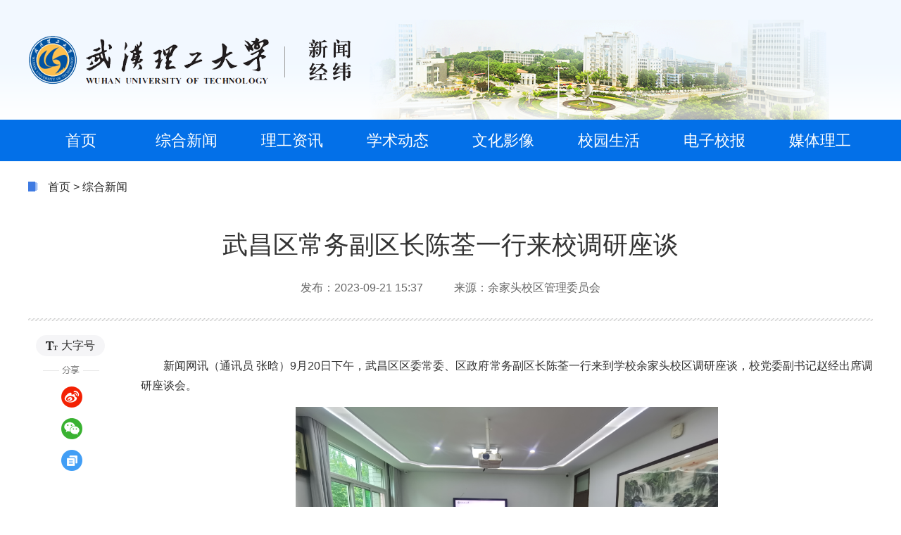

--- FILE ---
content_type: text/html
request_url: http://news.whut.edu.cn/zhxw/202309/t20230921_939579.shtml
body_size: 6112
content:
<!DOCTYPE html>
<html lang="en">

<head>
    <!-- 必须，不要动 -->
    <meta charset="utf-8">
    <meta http-equiv="X-UA-Compatible" content="IE=edge,chrome=1" />
    <meta name="renderer" content="webkit" />
    <!-- 移动端必须、PC端非响应式可以去掉 -->
    <meta name="viewport" content="initial-scale=1, maximum-scale=1, minimum-scale=1, user-scalable=no">
    <!-- SEO用 -->
    <meta name="SiteName" content="武汉理工大学新闻经纬">
   <meta name="ColumnName" content="综合新闻" />
   <meta name="ColumnDescription" content="综合新闻,武汉理工大学新闻经纬综合新闻等信息的发布" />
   <meta name="ColumnKeywords" content="武汉理工大学新闻经纬,武汉理工大学,理工大,新闻经纬综合新闻" />
   <meta name="ColumnType" content="综合新闻" />
    <title>武昌区常务副区长陈荃一行来校调研座谈-武汉理工大学新闻经纬</title>
    
    <link rel="stylesheet" type="text/css" href="https://news.whut.edu.cn/material/css/bootstrap.css" />
    <link rel="stylesheet" type="text/css" href="https://news.whut.edu.cn/material/css/common.css" />
    <link rel="stylesheet" type="text/css" href="https://news.whut.edu.cn/material/css/ui.css" />

    <link rel="stylesheet" href="https://news.whut.edu.cn/material/css/zt.css">
    <script type="text/javascript" src="https://news.whut.edu.cn/material/js/jquery_1_12_4.js"></script>
    <script type="text/javascript" src="https://news.whut.edu.cn/material/js/common.js"></script>
    <script type="text/javascript" src="https://news.whut.edu.cn/material/js/flexible.js"></script>
    <script type="text/javascript" src="https://news.whut.edu.cn/material/js/share.js"></script>
    <style>
    @media (max-width: 1200px){
         #mse {max-width: 100% !important;height: 100% !important;}
    }
    @media (max-width: 700px){
        .neir video{
            width: 100%;
            height: 100%;
            background: #000;
            margin-left: -30px;
        }
    }
    </style>

<script>
var _hmt = _hmt || [];
(function() {
  var hm = document.createElement("script");
  hm.src = "https://hm.baidu.com/hm.js?8f452dbc2cfb49306e828e8722ca6ffe";
  var s = document.getElementsByTagName("script")[0]; 
  s.parentNode.insertBefore(hm, s);
})();
</script>

</head>

<body>
    <!-- dom 开始 -->
    <div class="wrap">
        <!-- header 开始 -->
        <div class="header">
            <div class="inner clearfix">
				<h1><a href="10468"></a></h1>
                <!-- 搜索 开始-->
               <!-- <div class="search">
                    <input type="text" maxlength="20" value="" onclick="if(this.value=='请输入关键字'){this.value='';}" placeholder="请输入关键字" />
                    <button type="button"></button>
                </div>-->
                <!-- 搜索 结束-->

                <!-- 移动端菜单开始 -->
                <div class="menu-btn"><span></span><span></span><span></span></div>
                <div class="menu">
                    <p class="tc">新闻经纬</p>
<!-- 
                    <div class="search sjt-search">
                        <input type="text" maxlength="50" onclick="if(this.value=='请输入关键字'){this.value='';}" placeholder="请输入关键字" id="textfield" />
                        <button type="button"></button>
                    </div> -->
                    <ul>
                        <li><a href="https://news.whut.edu.cn/"><b>首页</b></a></li>
                        <li><a href="https://news.whut.edu.cn/zhxw/" ><b>综合新闻</b></a></li>
                        <li><a href="https://news.whut.edu.cn/lgzx/" ><b>理工资讯</b></a></li>
                        <li><a href="https://news.whut.edu.cn/xsdt/" ><b>学术动态</b></a></li>
                        <li><a href="https://news.whut.edu.cn/whyx/" ><b>文化影像</b></a></li>
                        <li><a href="https://news.whut.edu.cn/xysh/" ><b>校园生活</b></a></li>
                        <li><a href="http://wut.ihwrm.com/"  target="_blank"><b>电子校报</b></a></li>
                        <li><a href="" ><b>媒体理工</b></a></li>

                    </ul>
                </div>
                <div class="mask"></div>
                <!-- 移动端菜单结束 -->

            </div>
            <div class="nav">
                <ul>
                    <li><a href="https://news.whut.edu.cn/"><b>首页</b></a></li>
                    <li><a href="https://news.whut.edu.cn/zhxw/"><b>综合新闻</b></a></li>
                    <li><a href="https://news.whut.edu.cn/lgzx/"><b>理工资讯</b></a></li>
                    <li><a href="https://news.whut.edu.cn/xsdt/"><b>学术动态</b></a></li>
                    <li><a href="https://news.whut.edu.cn/whyx/"><b>文化影像</b></a></li>
                    <li><a href="https://news.whut.edu.cn/xysh/"><b>校园生活</b></a></li>
                    <li><a href="http://wut.ihwrm.com/" target="_blank"><b>电子校报</b></a></li>
                    <li><a href="https://news.whut.edu.cn/mtlg/"><b>媒体理工</b></a></li>
                </ul>

            </div>
            <div class="clear"></div>
        </div>
        <!-- header 结束 -->

        <div class="content index">
            <div class="xl-box grid">
                <div class="wz"><img src="https://news.whut.edu.cn/material/images/wz.png" alt="" style="margin-right: 10px;margin-top: -4px;" />
<a href="../../" title="首页" class="CurrChnlCls">首页</a>&nbsp;&gt;&nbsp;<a href="../" title="综合新闻" class="CurrChnlCls">综合新闻</a>
         </div>
                <div class="xl-tie">
                    <h2>武昌区常务副区长陈荃一行来校调研座谈</h2>
                    <p>
                        <span>发布：2023-09-21 15:37 </span>
                        
                            <span>来源：余家头校区管理委员会 </span>
                        
                    </p>
                </div>
                <div class="con-box">
                    <div class="fx">
                        <span class="rm_type"><img src="https://news.whut.edu.cn/material/images/icon_type.png" alt="" /><i>大字号</i></span>
                        <img src="https://news.whut.edu.cn/material/images/x2.png" alt="" />
                        <div class="share"></div>
                    </div>
                    <div class="neir">
                        </br>
                        
                        <div class="view TRS_UEDITOR trs_paper_default trs_web"><p style="text-indent: 2em; text-align: justify; font-family: arial, helvetica, sans-serif; font-size: 16px; line-height: 1.75em;"><span data-index="" style="font-family: 黑体, SimHei;">新闻网讯</span><span data-index="" style="font-family: 楷体_GB2312;">（通讯员 张晗）</span>9月20日下午，武昌区区委常委、区政府常务副区长陈荃一行来到学校余家头校区调研座谈，校党委副书记赵经出席调研座谈会。</p><p style="text-align: center"><img src="./W020230921566677228984.jpg" title="" alt="" style="width: 600px; height: 405px;" picname="武昌区赴余区调研照片1.jpg" OLDSRC="W020230921566677228984.jpg" /></p><p style="text-indent: 2em; text-align: justify; font-family: arial, helvetica, sans-serif; font-size: 16px; line-height: 1.75em;">赵经对陈荃常务副区长一行来访表示热烈欢迎，向武昌区、杨园街道对武汉理工大学余家头校区建设发展的支持和关心表示感谢。他表示，学校作为人才培养和科技创新的基地，愿与武昌区政府加强合作，着眼未来、谋划布局，顺势而为、积极作为，共同打造技术领先、人才聚集、配套完善的绿色智能船舶产业生态集群。</p><p style="text-indent: 2em; text-align: justify; font-family: arial, helvetica, sans-serif; font-size: 16px; line-height: 1.75em;"><span style="font-family: arial, helvetica, sans-serif;font-size: 16px;text-align: justify;text-indent: 32px;text-wrap: wrap">陈荃指出，高端装备制造业突破发展是国家大势，船舶行业绿色低碳转型是必然趋势，武昌区拥有承接湖北省绿色智能船舶突破性发展和产业集群发展的政策、区位优势，武汉理工大学拥有专业技术优势和行业影响力。希望区校加强合作，发挥平台效应，将学校打造成区域技术交流合作平台、行业全流程全要素聚集平台、科技成果民用转化平台，为湖北省绿色智能船舶行业发展注入“理工智慧”和“武昌力量”。</span></p><p style="text-indent: 2em; text-align: justify; font-family: arial, helvetica, sans-serif; font-size: 16px; line-height: 1.75em;">船舶邮轮中心相关负责人介绍了国家战略与发展需求、内河绿色智能船舶现状、湖北建设绿色智能船舶“中国第一、世界一流”产业集群状况，分析了武昌区位优势并提出发展建议，表示将进一步发挥专业优势，为湖北绿色智能船舶产业发展攻克关键核心技术贡献“理工力量”。</p><p style="text-indent: 2em; text-align: justify; font-family: arial, helvetica, sans-serif; font-size: 16px; line-height: 1.75em;">陈荃一行与在场专家进行了深入交流并交换意见，双方表示对绿色智能船舶发展方面加强区校协同的基础和优势充满信心。</p><p style="text-indent: 2em; text-align: justify; font-family: arial, helvetica, sans-serif; font-size: 16px; line-height: 1.75em;">会上，余区管委会和杨园街负责人就余家头校区第五次全国经济普查开展情况作了汇报。</p><p style="text-indent: 2em; text-align: justify; font-family: arial, helvetica, sans-serif; font-size: 16px; line-height: 1.75em;"><span style="text-wrap: wrap; font-family: arial, helvetica, sans-serif; font-size: 16px;">区一级调研员陶宇、区政府办副主任黄杰、区科经局副局长贺小闯、区统计局局长邓建文、杨园街道工委书记高思诚随同调研。学校<span style="text-wrap: wrap; font-family: arial, helvetica, sans-serif; font-size: 16px;">余区管委会、船舶邮轮中心相关负责人参加座谈。</span></span></p><p style="text-indent: 2em; text-align: right; font-family: arial, helvetica, sans-serif; font-size: 16px; line-height: 1.75em;"><span data-index="" style="font-family: 楷体_GB2312;">编辑：曹明；审稿人：李洪彦</span></p></div>
                        <div class="apendix">
                            
                        </div>
                    </div>
                </div>
            </div>


        </div>


        <script type="text/javascript">
            function shareTo(types) {

                var title, imageUrl, url, description, keywords;

                //获取文章标题
                title = document.title;

                //获取网页中内容的第一张图片地址作为分享图
                //imageUrl = document.images[0].src;
                // imageUrl = document.getElementById("pcdetails").getElementsByTagName("img")[0];
                //当内容中没有图片时，设置分享图片为网站logo
                if (typeof imageUrl == 'undefined') {
                    imageUrl = 'https://' + window.location.host + '/static/images/logo.png';
                } else {
                    imageUrl = imageUrl.src;
                }

                //获取当前网页url
                url = document.location.href;

                //获取网页描述
                description = document.querySelector('meta[name="ColumnDescription"]').getAttribute('content');

                //获取网页关键字
                keywords = document.querySelector('meta[name="ColumnKeywords"]').getAttribute('content');

                //qq空间接口的传参
                if (types == 'qzone') {
                    window.open('https://sns.qzone.qq.com/cgi-bin/qzshare/cgi_qzshare_onekey?url=' + url + '&sharesource=qzone&title=' + title + '&pics=' + imageUrl + '&summary=' + description);
                }
                //新浪微博接口的传参
                if (types == 'sina') {
                    window.open('http://service.weibo.com/share/share.php?url=' + url + '&sharesource=weibo&title=' + title + '&pic=' + imageUrl + '&appkey=2706825840');
                }
                //生成二维码给微信扫描分享
                if (types == 'wechat') {
                    //在线二维码（服务器性能限制，仅测试使用，屏蔽非大陆ip访问）
                    window.open('https://zixuephp.net/inc/qrcode_img.php?url=' + url);
                }

            }

            $('.rm_type').click(function() {
                if ($('.rm_type i').text() == '大字号') {
                    $('.neir').find('p,span').addClass('jdzt')
                    $('.rm_type i').text('小字号')
                } else {
                    $('.neir').find('p,span').removeClass('jdzt')
                    $('.rm_type i').text('大字号')
                }
            })


        </script>

<!--详情统计分析埋码-->
  <!--细览统计分析埋码-->
<div id="WebsiteId" style="display:none;">208</div>
<div id="ParentColumnId" style="display:none;"></div>
<div id="ColumnId" style="display:none;">8885</div>
<div id="ColumnName" style="display:none;">综合新闻</div>

<div id="NewsArticleID" style="display:none;">939579</div>
<div id="NewsArticleTitle" style="display:none;">武昌区常务副区长陈荃一行来校调研座谈</div>
<div id="NewsArticleSource" style="display:none;">余家头校区管理委员会</div>
<div id="NewsArticleAuthor" style="display:none;"></div>
<div id="NewsArticlePubDay" style="display:none;">2023-09-21</div>
<!--详情统计分析埋码-->
        <!-- footer 开始 -->
        <div class="footer">
            <!-- copyright 开始 -->
            <div class="copyright tc">
                <p><span><img src="https://news.whut.edu.cn/material/images/whut.png" style="margin-right: 6px; margin-top: -3px;" />主办：武汉理工大学党委宣传部</span></p>
                <p><span>地址：湖北省武汉市珞狮路122号 </span> <span>邮编：430070</span></p>
                <p><span>鄂ICP备05003336号-17</span></p>
            </div>
</div>
<!--js统计分析埋码-->
  <script type="text/javascript">
      (function() {
          var serverUrl = "//tongji.whut.edu.cn/wasp-api";
          var d = document, g = d.createElement('script'), s = d.getElementsByTagName('script')[0];
          g.type = 'text/javascript'; g.async = true; g.defer = true; g.src = serverUrl + '/js/ta.js';
          g.id = "wasp-js-id"
          g.onload = function() {
              window.Tracker.setCrossSubDomain();
              window.Tracker.setSiteId('3');
          }
          s.parentNode.insertBefore(g, s);
      })();
  </script>
<!--js统计分析埋码-->
<script type="text/javascript">
    var videoList = document.getElementsByTagName('iframe');
    var removeIframe = [];

    for (var i = 0, length = videoList.length; i < length; i++) {
        var video = videoList[i],
        src = video.getAttribute('src');
        var classAttr = video.getAttribute('class');
        if (classAttr == "edui-faked-video") {
            var videoEle = document.createElement('video');
            videoEle.setAttribute('src', src);
            videoEle.setAttribute('controls', true);
            videoEle.setAttribute('appendix', true);
            videoEle.setAttribute('preload', true);
            videoEle.setAttribute('name', video.getAttribute('name'));
            videoEle.setAttribute('class', video.getAttribute('class'));
            videoEle.setAttribute('width', video.getAttribute('width'));
            videoEle.setAttribute('height', video.getAttribute('height'));
            if(src.match(/&autoPlay=\S*/)){
                videoEle.setAttribute('autoplay', src.match(/&autoPlay=\S*/)[0].split('=')[1]);
            }
            video.parentElement.insertBefore(videoEle, video);
            removeIframe.push(video);
        }
    }

    if (removeIframe.length > 0) {
        for (var i = 0, length = removeIframe.length; i < length; i++) {
            var videoIframe = removeIframe[i];
            if(videoIframe&&videoIframe.parentNode){
               videoIframe.parentNode.removeChild(videoIframe);
           }
        }
    }
</script>
        <!-- footer 结束 -->
    </div>
</body>

</html>

--- FILE ---
content_type: text/css
request_url: https://news.whut.edu.cn/material/css/common.css
body_size: 8119
content:
@charset "utf-8";

/* CSS3动画库 */

@import url("animate.css");

/* swiper */

@import url("swiper.css");

/* 各种图标CDN */

@import url("iconfont.css");
@import url("simple-line-icons.css");
@import url("materialdesignicons.css");

/*
@import url("materialdesignicons.css");
@import url("simple_line_icons.css");
@import url("pe_icon_7_stroke.css");
@import url("dripicons.css");
*/


/* reset css */

html * {
    outline: 0;
    -webkit-text-size-adjust: none;
    -webkit-tap-highlight-color: rgba(0, 0, 0, 0);
    -webkit-font-smoothing: antialiased;
    -webkit-appearance: none;
}

body,
div,
dl,
dt,
dd,
ul,
ol,
li,
h1,
h2,
h3,
h4,
h5,
h6,
form,
fieldset,
legend,
input,
button,
textarea,
p,
th,
td {
    margin: 0;
    padding: 0;
}

fieldset,
img {
    border: 0;
}

address,
cite,
dfn,
em,
var {
    font-style: normal;
}

h1,
h2,
h3,
h4,
h5,
h6 {
    font-size: 100%;
}

ol,
ul {
    list-style: none;
}

table {
    border-collapse: collapse;
    border-spacing: 0;
    font-size: 14px;
}

caption,
th {
    text-align: left;
    font-weight: normal;
}


/* 通用功能 */

.vm,
input,
label {
    vertical-align: middle;
}

.tc {
    text-align: center;
}

.fl {
    float: left;
    _display: inline;
}

.fr {
    float: right;
    _display: inline;
}

.h>li {
    float: left;
    max-width: 50%;
}

.clearfix:after,
.nav:after,
.content:after,
.grid:after,
.h:after,
.jr-row:after,
.jr-grids:after {
    content: '\20';
    display: block;
    height: 0;
    clear: both;
}

.clearfix,
.nav,
.content,
.grid,
.row,
.h {
    *zoom: 1;
}

.clear {
    clear: both;
    height: 0;
    font: 0/0 Arial;
    visibility: hidden;
}

.mb10 {
    margin-bottom: 10px;
}

.mr10 {
    margin-right: 10px;
}

.mb20 {
    margin-bottom: 20px;
}

.mr20 {
    margin-right: 20px;
}

.p10 {
    padding: 10px;
}

.p15 {
    padding: 15px;
}

.p20 {
    padding: 20px;
}

.hide {
    display: none;
}

.nt {
    text-align: left;
    letter-spacing: -3em;
    overflow: hidden;
}

.nt:first-letter {
    margin-left: -20em;
}

.et {
    overflow: hidden;
    white-space: nowrap;
    word-break: keep-all;
    text-overflow: ellipsis;
}


/* 字体字号 */

body,
button,
input,
select,
textarea {
    font-family: -apple-system, BlinkMacSystemFont, Helvetica Neue, PingFang SC, Microsoft YaHei, Source Han Sans SC, Noto Sans CJK SC, SimHei, sans-serif;
    font-size: 14px;
    line-height: 1.5em;
    color: #333;
}


/* 链接 */

a {
    color: #555555;
    text-decoration: none;
}

a:hover {
    color: #0054a4;
    text-decoration: none;
}

a:active {
    outline: none;
}


/* 颜色 */

.text-white {
    color: #fff!important;
}

.text-gray {
    color: #bbb!important;
}

.text-red {
    color: #f41c20!important;
}

.text-orange {
    color: #f39c12!important;
}

.text-yellow {
    color: #f1c40f!important;
}

.text-green {
    color: #36d2a5!important;
}

.text-cyan {
    color: #4eccdb!important;
}

.text-blue {
    color: #1b80d2!important;
}

.text-purple {
    color: #9b59b6!important;
}

.text-pink {
    color: #ff8aab!important;
}

.md-gray {
    background-color: #f5f5f5;
    color: #797979;
}

.md-red {
    background-color: #f41c20;
}

.md-orange {
    background-color: #f39c12;
}

.md-yellow {
    background-color: #f1c40f;
}

.md-green {
    background-color: #36d2a5;
}

.md-cyan {
    background-color: #4eccdb;
}

.md-blue {
    background-color: #1b80d2;
}

.md-purple {
    background-color: #9b59b6;
}

.md-pink {
    background-color: #ff8aab;
}

.md-lightblue {
    background-color: #e9f3fd;
}

.md-deepblue {
    background-color: #147;
}

.gd-gray {
    background: #ece9e6;
    background: -webkit-linear-gradient(60deg, #ece9e6, #f8f8f8);
    background: linear-gradient(60deg, #ece9e6, #f8f8f8);
}

.gd-red {
    background: #ee0979;
    background: -webkit-linear-gradient(60deg, #ee0979, #ff6a00);
    background: linear-gradient(60deg, #ee0979, #ff6a00);
}

.gd-orange {
    background: #ff5858;
    background: -webkit-linear-gradient(60deg, #ff5858, #fcab2a);
    background: linear-gradient(60deg, #ff5858, #fcab2a);
}

.gd-yellow {
    background: #ffcf83;
    background: -webkit-linear-gradient(60deg, #eaa02a, #ffcf83);
    background: linear-gradient(60deg, #eaa02a, #ffcf83);
}

.gd-green {
    background: #96deda;
    background: -webkit-linear-gradient(60deg, #50c9c3, #96deda);
    background: linear-gradient(60deg, #50c9c3, #96deda);
}

.gd-cyan {
    background: #36d1dc;
    background: -webkit-linear-gradient(60deg, #5b86e5, #36d1dc);
    background: linear-gradient(60deg, #5b86e5, #36d1dc);
}

.gd-blue {
    background: #00c6fb;
    background: -webkit-linear-gradient(60deg, #005bea, #00c6fb);
    background: linear-gradient(60deg, #005bea, #00c6fb);
}

.gd-purple {
    background: #834d9b;
    background: -webkit-linear-gradient(60deg, #834d9b, #d04ed6);
    background: linear-gradient(60deg, #834d9b, #d04ed6);
}

.gd-pink {
    background: #ff8aab;
    background: -webkit-linear-gradient(60deg, #fa647e, #ff8aab);
    background: linear-gradient(60deg, #fa647e, #ff8aab);
}

.gd-lightblue {
    background: #b2fefa;
    background: -webkit-linear-gradient(60deg, #0ed2f7, #b2fefa);
    background: linear-gradient(60deg, #0ed2f7, #b2fefa);
}

.gd-deepblue {
    background: #4b6cb7;
    background: -webkit-linear-gradient(60deg, #182848, #4b6cb7);
    background: linear-gradient(60deg, #182848, #4b6cb7);
}

.md-red,
.md-red>a,
.md-orange,
.md-orange>a,
.md-yellow,
.md-yellow>a,
.md-green,
.md-green>a,
.md-cyan,
.md-cyan>a,
.md-blue,
.md-blue>a,
.md-purple,
.md-purple>a,
.md-pink,
.md-pink>a,
.md-lightblue,
.md-lightblue>a,
.md-deepblue,
.md-deepblue>a,
.gd-red,
.gd-red>a,
.gd-orange,
.gd-orange>a,
.gd-yellow,
.gd-yellow>a,
.gd-green,
.gd-green>a,
.gd-cyan,
.gd-cyan>a,
.gd-blue,
.gd-blue>a,
.gd-purple,
.gd-purple>a,
.gd-pink,
.gd-pink>a,
.gd-lightblue,
.gd-lightblue>a,
.gd-deepblue,
.gd-deepblue>a {
    color: #fff!important;
}


/* 返回顶部 */

.backtop {
    position: fixed;
    bottom: 60px;
    right: 30px;
    display: block;
    width: 56px;
    height: 56px;
    cursor: pointer;
    background-image: url("[data-uri]");
    background-color: #f18d00;
    background-position: center;
    background-repeat: no-repeat;
    border-radius: 2px;
    box-shadow: 0 15px 35px rgba(0, 0, 0, .2);
    z-index: 9;
}


/* webkit滚动条 */

::-webkit-scrollbar {
    width: 6px;
    height: 6px;
}

::-webkit-scrollbar-thumb {
    background-color: #bbb;
}

::-webkit-scrollbar-thumb:hover {
    background-color: #aaa;
}

::-webkit-scrollbar-track-piece {
    background-color: #ddd;
}


/* 标题 */

.t1 {
    position: relative;
    overflow: hidden;
    height: 40px;
    line-height: 40px;
    margin: 0 0 10px;
}

.t1 .more {
    position: absolute;
    top: 0;
    right: 0;
    display: inline-block;
    padding: 0 0 0 20px;
    background-color: #fff;
    color: #aaa;
}

.t1 b {
    position: relative;
    display: inline-block;
    height: 40px;
    padding: 0 25px;
    line-height: 40px;
    font-size: 18px;
    background-color: #f2f2f2;
    border-radius: 100px;
}

.t1 b:after {
    content: '';
    position: absolute;
    top: 50%;
    left: 100%;
    width: 2000px;
    height: 0;
    border-bottom: 1px dashed #ddd;
    margin-left: 20px;
}

.t2 {
    position: relative;
    border: 1px solid #ddd;
    padding: 0 14px;
    line-height: 48px;
    background: #f8f8f8;
    color: #048;
    zoom: 1;
}

.t2:before {
    content: '';
    position: absolute;
    top: -1px;
    left: -1px;
    bottom: -1px;
    width: 6px;
    background-color: #048;
}

.t2 b {
    display: inline-block;
    padding: 0 10px;
    font-size: 16px;
}

.t3 {
    position: relative;
    border-bottom: 1px dotted #ddd;
    margin: 0 0 9px;
    padding: 12px 15px;
    line-height: 16px;
}

.t3 b {
    display: inline-block;
    border-left: 8px solid #a3bde2;
    margin-left: -15px;
    padding: 0 0 0 10px;
    color: #048;
}

.t4 {
    margin: 0 10px;
    padding: 5px;
    line-height: 20px;
    font-size: 15px;
    color: #048;
}


/* 在哪 */

.where {
    height: 74px;
    line-height: 75px;
    color: #555555;
    padding-left: 30px;
    background: #fff url(../images/where.png) no-repeat left;
}

.where i {
    background: url(../images/icons.png);
    vertical-align: middle;
    display: inline-block;
    width: 25px;
    height: 25px;
    background-position: -395px -434px;
}

.where .back {
    display: inline-block;
    padding: 0 10px;
    color: #797979;
}

.where a,
.where span {
    margin: 0 10px;
    font-size: 16px;
    color: #555555;
}

.where img {
    margin-right: 5px;
}

.where a.home {
    margin: 0;
}


/* tab */

.jr-tab {
    height: 40px;
    border-bottom: 1px solid #a3bde2;
}

.jr-tab li {
    float: left;
    margin-left: 4px;
}

.jr-tab li a {
    display: inline-block;
    margin-bottom: -1px;
    padding: 0 20px 1px;
    line-height: 38px;
    border: 1px solid #a3bde2;
    -webkit-border-radius: 5px 5px 0 0;
    -moz-border-radius: 5px 5px 0 0;
    border-radius: 5px 5px 0 0;
    transition: all .2s;
}

.jr-tab li a:hover {
    background-color: #f0f6fc;
    color: #1b80d2;
}

.jr-tab li.current a,
.jr-tab li.on a,
.jr-tab li.current a:hover,
.jr-tab li.on a:hover {
    border-color: #1b80d2;
    background-color: #1b80d2;
    color: #fff;
}

.jr-tab2 {
    height: 50px;
    border-bottom: 1px solid #ddd;
}

.jr-tab2 li {
    float: left;
}

.jr-tab2 li a {
    position: relative;
    display: block;
    padding: 0 38px;
    line-height: 50px;
    font-size: 15px;
    text-align: center;
    color: #797979;
    -webkit-transition: color 0.3s;
    transition: color 0.3s;
}

.jr-tab2 li.current a,
.jr-tab2 li.on a {
    color: #1b80d2;
    font-weight: bold;
}

.jr-tab2 li+li a::after {
    content: '';
    position: absolute;
    top: 18px;
    bottom: 18px;
    left: 0;
    width: 1px;
    background-color: #ddd;
}

.jr-tab2 li a::before {
    content: '';
    position: absolute;
    bottom: -1px;
    left: 15%;
    width: 70%;
    height: 4px;
    background: #3c8ce7;
    -webkit-transform: scale3d(0, 1, 1);
    transform: scale3d(0, 1, 1);
    -webkit-transition: -webkit-transform 0.1s;
    transition: transform 0.1s;
}

.jr-tab2 li.current a::before,
.jr-tab2 li.on a::before {
    -webkit-transform: scale3d(1, 1, 1);
    transform: scale3d(1, 1, 1);
    -webkit-transition-timing-function: cubic-bezier(0.4, 0, 0.2, 1);
    transition-timing-function: cubic-bezier(0.4, 0, 0.2, 1);
    -webkit-transition-duration: 0.3s;
    transition-duration: 0.3s;
}

.jr-tab2 i {
    float: left;
    display: block;
    width: 24px;
    height: 24px;
    margin: 13px 6px 13px 0;
    line-height: 24px;
    text-align: center;
    font-size: 24px;
    vertical-align: middle;
    color: #ccc;
}

.jr-tab .current i,
.jr-tab .on i,
.jr-tab2 .current i,
.jr-tab2 .on i {
    color: inherit;
}


/* jr栅格、间隔20、基于浮动、宽度定义、暂不兼容移动端 */

.jr-grid {
    padding: 20px;
}

.jr-row {
    margin-left: -10px;
    margin-right: -10px;
}

.jr-col {
    float: left;
    box-sizing: border-box;
    padding-left: 10px;
    padding-right: 10px;
}

.w80 {
    width: 80%;
}

.w70 {
    width: 70%;
}

.w60 {
    width: 60%;
}

.w50 {
    width: 50%;
}

.w40 {
    width: 40%;
}

.w30 {
    width: 30%;
}

.w20 {
    width: 20%;
}

.w75 {
    width: 75%;
}

.w25 {
    width: 25%;
}

.w66 {
    width: 66.67%;
}

.w33 {
    width: 33.33%;
}

.w16 {
    width: 16.66%;
}


/*  各种列表 */

.list li {
    position: relative;
    line-height: 1.5;
}

.list li>a {
    display: block;
    overflow: hidden;
    text-overflow: ellipsis;
}

.list .pic,
.pic-text .pic {
    position: relative;
    overflow: hidden;
}

.list .pic img,
.pic-text .pic img {
    display: block;
    width: 100%;
    min-height: 100%;
    transition: all 0.3s;
}

.list .pic:hover img,
.pic-text .pic:hover img {
    transform: scale(1.1);
}


/* 文字列表基础 */

.list-t li {
    position: relative;
    padding-left: 20px;
    line-height: 39px;
    font-size: 16px;
}

.list-t li:before {
    content: "";
    position: absolute;
    top: 50%;
    left: 0;
    width: 4px;
    height: 4px;
    margin-top: -2px;
    background-color: #ddd;
    border-radius: 100px;
}

.list-t li:hover:before {
    background-color: #0054a4;
}

.list-t li a {
    display: block;
    white-space: nowrap;
    overflow: hidden;
    text-overflow: ellipsis;
}

.list-t li .date {
    position: absolute;
    top: 0;
    right: 0;
    color: #bbb;
}


/* 图片列表基础样式 */

.list-p li a {
    display: block;
    margin: 10px;
    text-align: center;
}

.list-p li h4 {
    height: 20px;
    margin: 10px 0;
    line-height: 22px;
    font-size: 14px;
    overflow: hidden;
    white-space: nowrap;
    word-break: keep-all;
    text-overflow: ellipsis;
}

.list-p li p {
    line-height: 22px;
    color: #797979;
}


/* 链接列表基础样式 */

.list-a li a {
    display: block;
    text-align: center;
    transition: all .3s;
}

.list-a li i {
    display: inline-block;
    width: 40px;
    height: 40px;
    line-height: 40px;
    text-align: center;
    font-size: 24px;
    vertical-align: middle;
    transition: all .3s;
}


/* 标题加简介列表基础样式 */

.list-b li {
    position: relative;
    border-bottom: 1px dotted #ddd;
    padding: 16px;
    line-height: 24px;
    font-size: 16px;
}

.list-b li>a {
    display: block;
}

.list-b li>a:after {
    content: "\20";
    display: block;
    height: 0;
    clear: both;
}

.list-b li h4 {
    position: relative;
    overflow: hidden;
    max-height: 60px;
    line-height: 30px;
    font-weight: bold;
    font-size: 16px;
    margin-bottom: 10px;
}

.list-b li h4 i {
    margin-right: 10px;
    font-size: 14px;
    color: #ccc;
}

.list-b li p {
    line-height: 24px;
    color: #797979;
}

.list-b li .pic {
    float: left;
    position: relative;
    overflow: hidden;
    width: 120px;
    height: 90px;
    margin-right: 20px;
}

@media (max-width: 480px) {
    .list-b li h4 {
        max-height: 48px;
        line-height: 24px;
        font-size: 14px;
    }
    .list-b li .pic {
        width: 72px;
        height: 48px;
    }
    .list-b li .pic img {
        width: 72px;
    }
}


/* 常规列表分享 */

.list li .share {
    position: absolute;
    top: 50%;
    right: 20px;
    height: 50px;
    margin-top: -25px;
    line-height: 50px;
}

.list li .share .share-box {
    position: absolute;
    top: 8px;
    right: 38px;
    z-index: 999;
    box-sizing: content-box;
    width: 70px;
    padding: 5px !important;
    opacity: 0;
    transition: opacity 0.35s;
}

.list li .share:hover .share-box {
    opacity: 1;
}

.list li .share .share-box a {
    float: left;
    display: block;
    width: 24px;
    height: 24px;
    margin: 0 5px!important;
    padding: 0!important;
    vertical-align: middle;
    transform: scale(0.8);
    transition: transform 0.35s;
}

.list li .share:hover .share-box a {
    transform: scale(1);
}

.list li .share i {
    display: inline-block;
    width: 24px;
    height: 24px;
    margin: 13px;
    line-height: 24px;
    text-align: center;
    font-size: 18px;
    background-color: #ccc;
    color: #fff;
    border-radius: 3px;
}

.list li .share:hover i {
    background-color: #1b80d2;
}

.list .bdshare_popup_box {
    margin-left: -200px;
}

@media (max-width: 992px) {
    .list li .share {
        top: auto;
        right: 5px;
        bottom: 5px;
    }
}

@media (max-width: 480px) {
    .list li .share {
        position: relative;
        top: 0;
        right: 0;
        bottom: 0;
        margin: 0 0 -15px -15px;
    }
    .list li .share-box {
        left: 38px;
        right: auto;
    }
}


/* 列表hover样式 */

.hover-style1 li {
    position: relative;
    overflow: hidden;
}

.hover-style1 li:after {
    content: '';
    position: absolute;
    top: 0;
    left: 0;
    width: 0%;
    height: 100%;
    background: #f0f3f8;
    z-index: 0;
    transition: all 0.5s cubic-bezier(0.175, 0.885, 0.320, 1.275);
}

.hover-style1 li:hover:after {
    width: 100%;
}

.hover-style1 li h4,
.hover-style1 li p,
.hover-style1 li strong,
.hover-style1 li a,
.hover-style1 li span {
    position: relative;
    z-index: 1;
}

.hover-style2 {
    position: relative;
    overflow: hidden;
    padding-bottom: 20px;
}

.hover-style2 li {
    position: relative;
    border-bottom: 1px solid #ddd;
    border-top: 1px solid #ddd;
    margin-top: -1px;
}

.hover-style2 li:hover {
    z-index: 1;
    background: #fff;
    box-shadow: 0 0 20px rgba(0, 0, 0, .15);
}


/* 分页 */

.pages {
    font: 0/0 microsoft yahei;
    padding: 30px 0 30px;
    text-align: center;
}

.pages a,
.pages span {
    display: inline-block;
    line-height: 18px;
    margin: 0 4px;
    padding: 7px 13px;
    font-size: 14px;
    vertical-align: middle;
    background-color: #ffffff;
    border-radius: 2px;
    border: 1px solid #eeeeee;
}

.pages input {
    display: inline-block;
    line-height: 18px;
    margin: 0 4px;
    padding: 7px 10px;
    font-size: 14px;
    vertical-align: middle;
    background-color: #ffffff;
    border-radius: 2px;
    border: 1px solid #eeeeee;
	width: 45px !important;
}

.pages a:hover,
.pages span:hover,
.pages a.current,
.pages span.current {
    background-color: #c50001;
    color: #fff;
    position: relative;
    border: 1px solid #c50001;
}

.pages .st {
    font-family: '宋体';
    font-weight: bold;
    color: #999;
}


/* 侧栏 */

.side-menu h2 {
    position: relative;
    height: 58px;
    line-height: 57px;
    font-size: 22px;
    padding: 0 20px;
    margin-bottom: 0;
    margin: 0 -19px;
    background: #c50001;
}

.side-menu li a {
    position: relative;
    display: block;
    line-height: 50px;
    padding-right: 5px;
    height: 50px;
    text-align: center;
    font-size: 18px;
    background: #fcf3f4 url(../images/gl_2.png) no-repeat right 20px center;
}

.side-menu ul {
    padding-top: 4px;
}

.side-menu li {
    margin-top: 15px;
}

.list-t.border6 li {
    border-bottom: 1px dashed #ebebeb;
    line-height: 52px;
    height: 52px;
}


/*  正文 */

.article {
    padding: 30px 15px;
}

.article h2 {
    padding: 0px 0 15px;
    line-height: 1.5;
    font-size: 30px;
    text-align: center;
    color: #333;
    font-weight: bold;
}

.article .option {
    box-sizing: border-box;
    border-top: 1px solid #ddd;
    border-bottom: 1px solid #ddd;
    margin: 20px 0;
    padding: 20px 0;
    line-height: 30px;
    color: #ccc;
    transition: padding .3s;
}

.article .option h4 {
    display: none;
}

.article .info {
    color: #ccc;
}

.article .info>span {
    color: #555555;
    margin-right: 10px;
}

.article .info i {
    margin: 0 10px 0 0;
    font-size: 16px;
    color: #ccc;
    vertical-align: middle;
}

.article .option.fixed {
    position: fixed;
    top: 0;
    left: 0;
    z-index: 9;
    width: 100%;
    border-top: none;
    margin: 0;
    padding: 20px 10px;
    background-color: #fff;
    box-shadow: 0 10px 20px rgba(0, 0, 0, .1);
}

.article .option.fixed h4 {
    display: block;
    position: absolute;
    top: 50%;
    left: 20%;
    right: 20%;
    width: 60%;
    height: 30px;
    margin-top: -15px;
    line-height: 30px;
    text-align: center;
    font-size: 18px;
    font-weight: bold;
    color: #333;
    white-space: nowrap;
    overflow: hidden;
    text-overflow: ellipsis;
}

.article .option.fixed .info {
    display: none;
}

.article .option.fixed .jfontsize {
    float: none;
    padding: 0;
}

.jfontsize {
    float: right;
    height: 32px;
    margin: -1px 0;
    padding: 0 5px;
}

.jfontsize a {
    float: left;
    box-sizing: content-box;
    display: block;
    width: 24px;
    height: 24px;
    border: 1px solid #ddd;
    margin: 0 4px;
    padding: 3px;
    background-color: #fff;
    -webkit-border-radius: 3px;
    border-radius: 3px;
}

.jfontsize a.print {
    background: url(../images/dayin.png)no-repeat center;
}

.jfontsize a i {
    display: block;
    width: 24px;
    height: 24px;
    line-height: 24px;
    background-image: url(../images/jfont.png);
    background-repeat: no-repeat;
}

#jfontsize-p2 i {
    background-position: 0 0;
}

#jfontsize-m2 i {
    background-position: -24px 0;
}

#jfontsize-d2 i {
    background-position: -48px 0;
}

a#jfontsize-p2:hover i {
    background-position: 0 -24px;
}

a#jfontsize-m2:hover i {
    background-position: -24px -24px;
}

a#jfontsize-d2:hover i {
    background-position: -48px -24px;
}

.bdshare-button-style1-32 .bds_more {
    background: url(../images/share.png) no-repeat center;
    width: 32px;
    height: 32px;
    border: 1px solid #ddd;
    margin: 6px 0px;
    border-radius: 3px;
}

.article .option .share {
    float: right;
    margin: -7px 0;
}

.article .option .share a+a {
    margin-left: 10px;
}

.article .option .bds_tsina {
    background: url(../images/wb.png) center no-repeat !important;
    background-size: 32px auto !important;
}

.article .option .bds_weixin {
    background: url(../images/wx.png) center no-repeat !important;
    background-size: 32px auto !important;
}

.bdshare_popup_box {
    margin-left: -200px;
}

.article-box {
    padding: 15px 0px;
    line-height: 2;
    text-align: justify;
    color: #333;
    border-bottom: 1px solid #ddd;
}

.article-box p {
    margin-bottom: 30px;
}

.article-box p img {
    display: block;
    max-width: 80%;
    margin: 0 auto;
}

.article .jr-btn {
    min-width: 180px;
}

.article .files {
    padding: 15px;
}

.article .files li {
    border-bottom: 1px dotted #ddd;
    padding: 8px;
    line-height: 24px;
    font-size: 16px;
}

.article .p15 {
    padding-top: 37px;
    padding-bottom: 5px;
}

.article .p15 span {
    height: 40px;
    line-height: 40px;
    width: 100px;
    color: #c50001;
    font-size: 16px;
    padding: 0;
    padding-left: 0px;
    background: #fcf3f4;
    border: 0;
    margin: 0 6px;
}

.article .p15 span i {
    background: url(../images/dayin-2.png)no-repeat;
    width: 21px;
    height: 21px;
    display: inline-block;
    margin-top: -3px;
    vertical-align: middle;
    float: none;
    margin-right: 8px;
}

.article .p15 span i.ar-close {
    background: url(../images/close.png);
}


/* 组图 */

.photos {
    width: 90%;
    max-width: 800px;
    margin: 40px auto;
    font-size: 14px;
}

.photos p {
    margin: 0;
}

.photos .pic {
    position: relative;
    overflow: hidden;
    height: 500px;
    border: 1px solid #ddd;
    padding: 34px;
    text-align: center;
    background-color: #fff;
    border-radius: 5px 5px 0 0;
}

.photos .pic img {
    min-width: 200px;
    max-width: 100%;
    max-height: 500px;
    margin: 0 auto;
    background: url(../images/loading.gif) center no-repeat;
    background-size: 24px;
}

.photos .pic li {
    position: relative;
    height: 500px;
}

.photos .pic li a {
    position: relative;
    overflow: hidden;
    display: inline-block;
    min-width: 200px;
    line-height: 0;
    font-size: 0;
    top: 50%;
    transform: translate(0, -50%);
    transition: all .3s;
}

.photos .pic li span {
    display: inline-block;
    position: absolute;
    bottom: 0;
    left: 0;
    right: 0;
    padding: 15px;
    line-height: 20px;
    font-size: 16px;
    background: #333;
    background: linear-gradient(to top, rgba(0, 0, 0, .5) 50%, rgba(0, 0, 0, 0) 100%);
    color: #fff;
    opacity: 0;
    transform: translate(0, 90px);
    transition: all .3s;
}

.photos .pic li:hover span {
    opacity: 1;
    transform: translate(0, 0);
}

.photos .handle {
    position: absolute;
    bottom: -1px;
    left: 50%;
    width: 80px;
    height: 24px;
    margin-left: -40px;
    line-height: 24px;
    background-color: #fff;
    background-color: rgba(255, 255, 255, .5);
    border: 1px solid #ddd;
    border-radius: 3px 3px 0 0;
}

.play-state {
    display: inline-block;
    width: 16px;
    height: 16px;
    margin: 4px;
    line-height: 16px;
    text-align: center;
    background: url("data:image/svg+xml,%3Csvg viewBox='0 0 1024 1024' xmlns='http://www.w3.org/2000/svg'%3E%3Cdefs%3E%3Cstyle/%3E%3C/defs%3E%3Cpath fill='%2300a0e9' d='M238.933 170.667h204.8v682.666h-204.8zm341.334 0h204.8v682.666h-204.8z'/%3E%3C/svg%3E") center no-repeat;
    vertical-align: middle;
    cursor: pointer;
}

.pauseState {
    background: url("data:image/svg+xml,%3Csvg viewBox='0 0 1024 1024' xmlns='http://www.w3.org/2000/svg'%3E%3Cpath fill='%2306b' d='M388.876 833.1l438.132-352.593-438.133-344.248z'/%3E%3C/svg%3E") center no-repeat;
}

.page-state {
    display: inline-block;
    width: 4em;
    text-align: center;
    vertical-align: middle;
}

.pic-prev,
.pic-next {
    position: absolute;
    top: 50%;
    display: block;
    width: 50px;
    height: 50px;
    margin-top: -25px;
    line-height: 50px;
    text-align: center;
    font-size: 24px;
    cursor: pointer;
    background-color: rgba(0, 0, 0, .5);
    color: #fff;
    opacity: 0;
    transition: all .3s;
}

.pic-prev {
    transform: translate(-50px, 0);
    left: 10px;
}

.pic-next {
    transform: translate(50px, 0);
    right: 10px;
}

.photos .pic:hover .pic-prev,
.photos .pic:hover .pic-next {
    opacity: 1;
    transform: translate(0, 0);
    color: #fff;
}

.pic-prev:hover,
.pic-next:hover {
    background-color: #00a0e9;
}

.photos .preview {
    position: relative;
    border: 1px solid #ddd;
    margin-top: -1px;
    padding: 0 4px;
    background-color: #fff;
    border-radius: 0 0 5px 5px;
}

.photos .preview li {
    float: left;
    width: 20%;
    font-size: 14px;
}

.photos .preview li a {
    position: relative;
    overflow: hidden;
    display: block;
    height: 80px;
    margin: 10px 5px;
    line-height: 20px;
    background-color: #f1f1f1;
    transition: all .3s;
}

.photos .preview li.on a {
    background-color: #00a0e9;
    color: #fff;
}

.photos .preview li img {
    display: block;
    margin: 0 auto;
    width: 100%;
    min-height: 80px;
    opacity: .5;
    transform: scale(1);
    transition: all .3s;
}

.photos .preview li a:hover img,
.photos .preview li.on img {
    transform: scale(1.05);
    opacity: 1;
}

.photos .preview li a span {
    display: block;
    max-height: 60px;
    margin: 10px;
    overflow: hidden;
}

.preview-prev,
.preview-next {
    position: absolute;
    top: 50%;
    width: 24px;
    height: 24px;
    line-height: 24px;
    margin-top: -12px;
    text-align: center;
    font-size: 18px;
    background-color: #06b;
    color: #fff;
    box-shadow: 0 5px 10px rgba(0, 0, 0, .15);
    opacity: 0;
    transform: scale(0.8, 0.8);
    transition: all .3s;
}

.prevStop,
.nextStop {
    background-color: #aaa!important;
    cursor: not-allowed;
}

.preview:hover .preview-prev,
.preview:hover .preview-next {
    transform: scale(1, 1);
    opacity: 1;
    color: #fff;
}

.preview-prev {
    left: -12px;
}

.preview-next {
    right: -12px;
}

@media (max-width: 768px) {
    .photos {
        width: auto;
        margin: 20px 0;
    }
    .photos .pic {
        padding: 14px;
    }
    .photos .preview {
        display: none;
    }
}


/* 空页面 */

.blank h2 {
    padding: 0.2em 10%;
    font: bold 120px/2em inherit;
    background-color: #1b80d2;
    color: #fff;
    text-shadow: 0 15px 30px rgba(0, 0, 0, .15);
}

.blank h3 {
    padding: 30px 10%;
    font: bold 24px/2em inherit;
}

.blank p {
    padding: 0 10%;
    font: normal 16px/2em inherit;
}


/* 所有模板通用开始 */

input::-webkit-input-placeholder {
    color: #BEBEBE;
}

input::-moz-placeholder {
    /* Mozilla Firefox 19+ */
    color: #BEBEBE;
}

input:-moz-placeholder {
    /* Mozilla Firefox 4 to 18 */
    color: #BEBEBE;
}

input:-ms-input-placeholder {
    /* Internet Explorer 10-11 */
    color: #BEBEBE;
}

.text_only1 {
    display: inline-block;
    white-space: nowrap;
    width: 100%;
    overflow: hidden;
    text-overflow: ellipsis;
}

.detile-col {
    color: #095BED
}

.where img {
    margin-bottom: 4px;
}

.jfontsize .dayin {
    width: 19px;
    float: right;
    background-image: url(../images/dayin.png);
}

--- FILE ---
content_type: text/css
request_url: https://news.whut.edu.cn/material/css/ui.css
body_size: 16864
content:
@charset "utf-8";

/**************************** 整体风格，根据需要增删改模块 ****************************/


/* 头部开始 */

.ht {
    height: 45px;
    line-height: 45px;
    /* overflow: hidden; */
}

.ht a {
    margin: 0 10px;
    color: #666;
    font-size: 14px;
    position: relative;
}

.ht .fr a.a1 {
    background: url('../images/weibo.png')5px 2px no-repeat;
}

.ht .fr a.a2 {
    background: url(../images/weixin.png) 5px 2px no-repeat;
    position: relative;
}

.ewm {
    display: none;
    position: absolute;
    width: 150px;
    height: 150px;
    left: -18px;
    top: 18px;
    z-index: 99;
}

.ht .fr a.a2:hover .ewm {
    display: block;
}

.ht .fr a {
    padding-left: 33px;
}

.ht a+a:before {
    content: "";
    width: 1px;
    height: 14px;
    left: -11px;
    background: #666;
    position: absolute;
    top: 52%;
    transform: translateY(-50%);
}

.nav>ul>li {
    float: left;
    position: relative;
    width: 20%;
}

.nav>ul>li>a {
    display: block;
    height: 80px;
    line-height: 30px;
    font-size: 18px;
    text-align: center;
}

.header {
    background: #ffff url(../images/nav.png) 50% 0 no-repeat;
}

.header h1 {
    width: 490px;
    height: 170px;
    float: left;
    line-height: 170px;
    font-size: 43px;
    color: #c50001;
    font-weight: bold;
    background-image: url(../images/logo.png);
    background-repeat: no-repeat;
    background-position: 0;
}

.header .nav {
    width: 100%;
    background: #0370e8;
    margin: 0 auto;
}

.header .nav>ul {
    width: 1200px;
    margin: 0 auto;
}

.header .nav>ul>li {
    width: 12.5%;
    position: relative;
    transition: all .2s;
}

ul:after {
    content: '\20';
    display: block;
    height: 0;
    clear: both;
}

.header .nav>ul>li.current,
.header .nav>ul>li:hover {
    background: #f2f9ff;
}

.header .nav li:first-child b {
    /* letter-spacing: 14px; */
    /* margin-left: 12px */
}

.header .nav>ul>li>a {
    font-size: 22px;
    line-height: 59px;
    height: 59px;
    color: #fff;
    text-align: center;
}

.header .nav>ul>li>a b {
    font-weight: 400;
    color: #fff;
}

.header .nav li.current a,
.header .nav li:hover a {
    color: #0370e8;
}

.header .nav>ul>li>a b i {
    vertical-align: sub;
    margin-right: 12px;
    display: inline-block;
    width: 30px;
    height: 26px;
}

.header .nav li.na1 a b i {
    background: url(../images/n1.png) 0px 0px no-repeat;
}

.header .nav li.na1:hover a b i {
    background: url(../images/n11.png) 0px 0px no-repeat;
}

.header .nav li.na1.current a b i {
    background: url(../images/n11.png) 0px 0px no-repeat;
}

.header .nav li.na2 a b i {
    background: url(../images/n2.png) 0px 0px no-repeat;
}

.header .nav li.na2:hover a b i {
    background: url(../images/n22.png) 0px 0px no-repeat;
}

.header .nav li.na2.current a b i {
    background: url(../images/n22.png) 0px 0px no-repeat;
}

.header .nav li.na3 a b i {
    background: url(../images/n3.png) 0px 3px no-repeat;
}

.header .nav li.na3:hover a b i {
    background: url(../images/n33.png) 0px 3px no-repeat;
}

.header .nav li.na3.current a b i {
    background: url(../images/n33.png) 0px 3px no-repeat;
}

.header .nav li.na4 a b i {
    background: url(../images/n4.png) 0px 1px no-repeat;
}

.header .nav li.na4:hover a b i {
    background: url(../images/n44.png) 0px 1px no-repeat;
}

.header .nav li.na4.current a b i {
    background: url(../images/n44.png) 0px 1px no-repeat;
}

.header .nav li.na5 a b i {
    background: url(../images/n5.png) 0px 2px no-repeat;
}

.header .nav li.na5:hover a b i {
    background: url(../images/n55.png) 0px 2px no-repeat;
}

.header .nav li.na5.current a b i {
    background: url(../images/n55.png) 0px 2px no-repeat;
}

.header .nav li.na6 a b i {
    background: url(../images/n6.png) 0px 3px no-repeat;
}

.header .nav li.na6:hover a b i {
    background: url(../images/n66.png) 0px 3px no-repeat;
}

.header .nav li.na6.current a b i {
    background: url(../images/n66.png) 0px 3px no-repeat;
}

.header .nav li.na7 a b i {
    background: url(../images/n7.png) 0 0 no-repeat;
}

.header .nav li.na7:hover a b i {
    background: url(../images/n77.png) 0 0 no-repeat;
}

.header .nav li.na7.current a b i {
    background: url(../images/n77.png) 0 0 no-repeat;
}

.header .nav>ul>li.current a b,
.header .nav>ul>li:hover a b {
    color: #0054a4;
    text-align: center;
    font-weight: bold;
    display: block;
}

.header .search {
    float: right;
    position: relative;
    width: 382px;
    margin-top: 63px;
}

.search input {
    width: 465px;
    height: 52px;
    line-height: 20px;
    font-size: 14px;
    padding: 0 50px 0 20px;
    border: 1px solid #d0d0d0;
    background: #fff;
    border-radius: 8px;
}

.search input {
    width: 100%;
    height: 42px;
    line-height: 35px;
    font-size: 16px;
    padding: 0 50px 0 20px;
    border: 1px solid #4294ed;
    background: aliceblue;
    border-radius: 25px;
    /* font-weight: bold; */
    color: #666666;
    /* box-shadow: 0 0 3px #44444470; */
    background: rgba(255, 255, 255, .7);
}

.search button {
    height: 100%;
    border: 0;
    position: absolute;
    background: #0054a4;
    right: 3px;
    top: 2px;
    width: 38px;
    border-radius: 5px;
    font-size: 14px;
    color: #fff;
    background: url(../images/q.png) 4px 8px no-repeat;
}

.tsj {
    position: absolute;
    right: 0;
    top: 10px;
    color: #666666;
    font-size: 14px;
}


/* 头部结束 */

.inner,
.links,
.copyright {
    position: relative;
    width: 1200px;
    margin-left: auto;
    margin-right: auto;
}

.footer {
    padding: 20px 0;
    background-color: #0370e8;
}

.links>ul li {
    position: relative;
    margin-bottom: 20px;
    line-height: 40px;
    font-size: 14px;
}

.links>ul li a {
    display: block;
    margin: 0 -5px;
    padding: 0 20px;
    /* color: #fff; */
    background: url(../images/footer_3.png) right 13px center no-repeat;
    text-align: center;
    border: 1px solid #ffffff85;
}

.links>ul li li a {
    /* background: #fff; */
    color: #333;
    margin: 0;
    padding: 0;
}

.links>ul li li {
    margin-bottom: 0;
}

.links li ul {
    display: none\9;
    z-index: -1;
    position: absolute;
    left: 10px;
    right: 10px;
    bottom: 40px;
    max-height: 200px;
    overflow-x: hidden;
    overflow-y: auto;
    border: 1px solid #ddd;
    background-color: #fff;
    opacity: 0;
    transform: translate(0, 3px);
    transition: opacity, transform .3s;
}

.links li:hover ul {
    display: block\9;
    z-index: 9;
    opacity: 1;
    transform: translate(0, 0);
}

.links li li {
    border-top: 1px solid #ddd;
    line-height: 39px;
    text-align: center;
    transition: all .3s;
}

.links li li:hover {
    background-color: #f8f8f8;
}

.links li li a {
    display: block;
    overflow: hidden;
    white-space: nowrap;
    word-break: keep-all;
    text-overflow: ellipsis;
    font-size: 14px;
}

.copyright {
    line-height: 32px;
}

.copyright p {
    color: #fff;
    /* text-align: left; */
    font-size: 14px;
}

.copyright p a,
.copyright p span {
    margin: 0 10px;
    color: #fff;
    font-size: 14px;
}

.gov {
    position: absolute;
    top: 50%;
    right: 0;
    width: 80px;
    height: 80px;
    margin-top: -40px;
}

.jc {
    position: absolute;
    top: 48%;
    right: 123px;
    width: 110px;
    height: 55px;
    margin-top: -22px;
}


/* 公用 */

.main,
.side {
    /* padding: 20px; */
    background-color: #fff;
    box-shadow: 0 0 10px rgba(0, 0, 0, .05);
}

.content {
    width: 1200px;
    margin: 0 auto;
}

.grid {
    width: 1200px;
    margin: 0 auto;
}


/* .content .row {
        margin-right: -24px;
        margin-left: -24px;
    }
    
    .content .row>.col,
    .content .row>[class*="col-"] {
        padding-right: 24px;
        padding-left: 24px;
    } */

.tab-pane {
    position: relative;
    overflow: hidden;
}

.tab-pane .pane>ul,
.tab-pane .pane>div {
    animation-duration: .3s;
}

.tab {
    border-bottom: 1px solid #dcdcdc;
    margin-bottom: 8px;
    margin-top: 18px;
}

.tab a {
    display: inline-block;
    font-size: 18px;
    text-align: center;
    border-bottom: 2px solid #fff0;
    position: relative;
    margin-right: 8px;
    padding: 8px 5px;
}

.tab.dtab a {
    padding: 9px;
    margin-bottom: -3px;
}

.tab a+a {
    margin-left: 5px;
}


/* .tab a+a:before {
    content: "";
    width: 1px;
    height: 18px;
    left: -10px;
    top: 4px;
    position: absolute;
    background: #dcdcdc;
} */

.tab a.current {
    border-bottom: 3px solid;
    color: #0370e8;
    /* font-weight: bold; */
}

.tab.dtab a.current {
    border-bottom: 3px solid;
    color: #fff;
    /* font-weight: bold; */
    background: #0370e8;
}

.list-t li a {
    width: 87%;
}

.list-t li {
    line-height: 42px;
}

.list-t li i {
    font-style: normal;
    font-size: 16px;
    color: #999999;
    position: absolute;
    right: 0;
    top: 0;
}

.list-t li.cut {
    padding-left: 0;
    margin-bottom: 4px;
}

.list-t li.cut i {
    display: none;
}

.list-t li.cut a {
    width: 100%;
    font-weight: 700;
}

.list-t li.cut:before {
    display: none;
}

.ftxjb {
    display: none;
}

.ftxjb div.fl {
    width: 156px;
    margin-left: 10px;
}

.ftxjb div.fl b {
    display: inline-block;
    width: 4px;
    height: 14px;
    border-radius: 10px;
    background: #c3d6f0;
}

.ftxjb div.fl span,
.ftxjb div.fl p {
    font-size: 14px;
    color: #333;
}

.ftxjb div.fl div {
    line-height: 10px;
}

.ftxjb div.fl div b {
    position: relative;
    top: 2px;
    margin-right: 3px;
}

.ftxjb div.fl span {
    font-weight: 700;
}

.ftxjb div.fl p {
    line-height: 20px;
    padding-left: 8px;
    margin: 8px 0 3px;
}

.list-t li.cut .ftxjb {
    display: block;
}

.spdb {
    padding-top: 12px;
    position: relative;
    text-align: center;
}

.spdb i {
    font-style: normal;
    font-size: 22px;
    font-weight: 700;
    color: #fff;
    position: absolute;
    left: 50%;
    top: 50%;
    margin-left: -75px;
    margin-top: -10px;
}

.spdb i img {
    margin-right: 15px;
    vertical-align: middle;
    margin-top: -5px;
    transition: all .3s;
}

.spdb:hover i img {
    transform: rotateY(360deg);
}

.lis-q {
    background: #ddecf8;
    padding: 0 20px;
    height: 105px;
    line-height: 105px;
}

.lis-q ul li {
    float: left;
    text-align: center;
    width: 20%;
    line-height: 100px;
}

.lis-q ul li i {
    display: inline-block;
    width: 64px;
    height: 64px;
    border-radius: 100%;
    background: #bad2e8;
    position: relative;
    top: 25px;
    margin-right: 7px;
    background-repeat: no-repeat;
    background-position: 50% 50%;
    background-size: 58px 58px;
    transition: all .4s;
}

.lis-q ul li a {
    font-size: 18px;
    font-weight: 700;
    position: relative;
    top: -4px;
}

.lis-q ul li a:hover i {
    transform: rotateY(360deg);
}

.lis-q ul li i.q1 {
    background-image: url(../images/q1.png);
}

.lis-q ul li i.q2 {
    background-image: url(../images/q2.png);
}

.lis-q ul li i.q3 {
    background-image: url(../images/q3.png);
}

.lis-q ul li i.q4 {
    background-image: url(../images/q4.png);
}

.lis-q ul li i.q5 {
    background-image: url(../images/q5.png);
}

.sxrts {
    width: 54px;
    height: 151px;
    box-sizing: border-box;
    font-weight: 700;
    font-size: 20px;
    color: #fff;
    display: inline-block;
    position: absolute;
    background: url(../images/sxrt.png) no-repeat;
    left: 8px;
    padding: 25px 17px;
}


/* topic开始 */

.focus,
.focus .pic {
    position: relative;
    width: 100%;
    height: 467px;
}

.focus .pic>div {
    position: relative;
    overflow: hidden;
    width: 100%;
}

.focus .pic img {
    width: 100%;
    height: 100%;
}

.focus .pic span {
    position: absolute;
    bottom: 0;
    left: 0;
    right: 0;
    display: block;
    padding: 21px 30px 21px 70px;
    text-align: center;
    line-height: 26px;
    font-size: 18px;
    white-space: nowrap;
    overflow: hidden;
    text-overflow: ellipsis;
    background-color: #333;
    background-color: rgba(0, 0, 0, .5);
    color: #fff;
}

.focus .focus-prev,
.focus .focus-next {
    top: 93.6%;
    width: 30px;
    height: 55px;
    margin-top: -30px;
    cursor: pointer;
    opacity: 1;
}

.focus .focus-prev,
.swiper-notification {
    left: 0;
    background-image: url(../images/sylef.png);
}

.focus .focus-next {
    transform: translate(0px, 0);
    right: 0;
    background-image: url(../images/syrig.png);
}

.focus:hover .focus-prev,
.focus:hover .focus-next {
    opacity: 1;
    transform: translate(0, 0);
}

.focus .navi {
    position: absolute;
    bottom: 20px;
    z-index: 9;
    padding: 0 10px;
    margin-bottom: 4px\9;
    text-align: left;
    left: 45px;
    color: #fff;
    font-size: 18px;
}

.focus .navi .swiper-pagination-current {
    font-size: 30px;
}

.focus .navi li {
    float: left;
    width: 8px;
    height: 8px;
    margin: 0 2px;
    font: 0/0 lx;
    border: 1px solid #fff;
    color: transparent;
    border-radius: 100px;
    transition: all .3s;
}

.focus .navi li.on {
    background-color: #fff;
}

.swiper-container-horizontal>.swiper-pagination-bullets .swiper-pagination-bullet {
    margin: 0 3px;
}

.focus .swiper-pagination-bullet {
    /* border: 1px solid #fff; */
    background: #a5a1a1;
    opacity: 1;
    width: 9px;
    height: 9px;
}

.focus .swiper-pagination-bullet.swiper-pagination-bullet-active {
    background: #f19149;
    /* border: 1px solid #c50001; */
    width: 18px;
    border-radius: 20px;
}

.focus .swiper-pagination-bullet-active {
    background-color: #fff;
}

.news .list-t li a {
    width: 90%;
}

.topic {
    position: relative;
    margin: 0 -8px;
    margin-bottom: 30px;
}

.topic h2 {
    width: 60px;
    height: 130px;
    background: url(../images/topic.jpg) 0 0 no-repeat;
}

.topic .scroll {
    position: relative;
    margin: 0px;
    margin-left: 65px;
}

.topic li {
    width: 320px\9;
}

.topic li a {
    display: block;
    width: 222px\9;
    margin: 0 8px;
    position: relative;
}

.topic li img {
    width: 100%;
    height: 151px;
}

.topic li span {
    position: absolute;
    bottom: 0px;
    left: 0;
    right: 0;
    display: block;
    padding: 0 10px;
    line-height: 50px;
    font-size: 16px;
    font-weight: 700;
    white-space: nowrap;
    overflow: hidden;
    text-align: center;
    text-overflow: ellipsis;
    background-color: #333;
    background-color: rgba(0, 0, 0, .5);
    color: #fff;
    background-color: #72707036;
    background-image: linear-gradient(rgba(255, 255, 255, .1), rgba(0, 0, 0, .7));
}

.topic-prev,
.topic-next {
    position: absolute;
    top: 50%;
    width: 30px;
    height: 55px;
    margin-top: -30px;
    cursor: pointer;
    opacity: 1;
    z-index: 100;
    background-repeat: no-repeat;
    background-color: rgba(0, 0, 0, .5);
}

.topic-prev:hover,
.topic-next:hover {
    background-color: rgba(46, 97, 131, .7);
}

.topic-prev {
    left: 74px;
    background-image: url(../images/l1.png);
    background-position: 30% 50%;
    background-color: rgba(0, 0, 0, .5);
    border-radius: 0 30px 30px 0;
}

.topic-next {
    transform: translate(0px, 0);
    right: 8px;
    background-image: url(../images/r1.png);
    background-position: 70% 50%;
    border-radius: 30px 0px 0px 30px;
}


/* topic结束 */


/* 侧边开始 */

.side .list-p li+li {
    margin-top: 20px;
}

.side .list-p li a {
    margin: 0;
}

.side .list-p li img {
    width: 100%;
}


/* 侧边结束 */


/* 移动端菜单开始 */

.mask {
    display: none;
    position: fixed;
    z-index: 597;
    top: 0;
    right: 0;
    left: 0;
    bottom: 0;
    background: rgba(0, 0, 0, 0.75);
    opacity: 0;
    transition: opacity .2s;
}

.mask.on {
    display: block;
    opacity: 1;
}

body.modal-open {
    position: fixed;
    width: 100%;
}

.menu {
    display: none\9;
    position: fixed;
    z-index: 598;
    top: 0;
    right: 0;
    bottom: 0;
    width: 65%;
    background-color: #fff;
    -webkit-transform: translate3d(100%, 0, 0);
    transform: translate3d(100%, 0, 0);
    -webkit-transition: transform .3s;
    transition: transform .3s;
}

.menu.on {
    -webkit-transform: translate3d(0, 0, 0);
    transform: translate3d(0, 0, 0);
}

.menu.on p {
    height: auto;
    line-height: 30px;
    font-size: 16px;
    margin-top: 40px;
    color: #0054a4;
    padding: 0 37px;
    font-weight: bold;
    text-shadow: 1px 3px 0px #fff, -1px 0px 0px #fff;
}

.menu img {
    display: block;
    width: 70%;
    margin: 60px 20px;
}

.menu li a {
    position: relative;
    display: block;
    margin: 0 15px;
    padding: 0 15px;
    line-height: 50px;
    font-size: 16px;
    color: #0054a4;
}

.menu li a:after {
    content: " ";
    display: inline-block;
    height: 6px;
    width: 6px;
    border-width: 2px 2px 0 0;
    border-color: #ccc;
    border-style: solid;
    -webkit-transform: matrix(0.71, 0.71, -0.71, 0.71, 0, 0);
    transform: matrix(0.71, 0.71, -0.71, 0.71, 0, 0);
    position: absolute;
    top: 50%;
    margin-top: -4px;
    right: 10px;
}

.menu>ul>li:nth-child(1) {
    animation-delay: .1s;
}

.menu>ul>li:nth-child(2) {
    animation-delay: .2s;
}

.menu>ul>li:nth-child(3) {
    animation-delay: .3s;
}

.menu>ul>li:nth-child(4) {
    animation-delay: .4s;
}

.menu>ul>li:nth-child(5) {
    animation-delay: .5s;
}

.menu-btn {
    display: none;
    position: absolute;
    top: 5px;
    right: 0;
    z-index: 599;
    width: 50px;
    height: 50px;
}

.menu-btn.on,
.menu-btn.fixed {
    position: fixed;
    top: 2px;
}

.menu-btn>span {
    position: absolute;
    left: 0;
    right: 0;
    width: 22px;
    height: 2px;
    margin: 0 auto;
    background: #0054a4;
    border-radius: 2px;
    transition: .25s;
}

.menu-btn>span:nth-child(1) {
    top: 18px;
}

.menu-btn>span:nth-child(2) {
    top: 24px;
}

.menu-btn>span:nth-child(3) {
    top: 30px;
}

.menu-btn.on span,
.hd+.menu-btn>span {
    background: #0054a4;
}

.menu-btn.on span:nth-child(1) {
    top: 21px;
    transform: rotate(45deg);
}

.menu-btn.on span:nth-child(2) {
    opacity: 0;
    transform: rotate(90deg);
}

.menu-btn.on span:nth-child(3) {
    top: 21px;
    transform: rotate(135deg);
}


/* 移动端菜单结束 */


/* 首页开始 */

.index.content {
    width: 100%;
    margin: 0 auto;
}

.index .p1 {
    padding-top: 28px
}

.index .p1 .tab {
    margin-bottom: 16px;
    margin-top: 7px;
    border-bottom: 0;
}

.index .p1 .tab a {
    position: relative;
    font-size: 20px;
    width: 50%;
    padding: 0;
    margin: 0;
    border: 0;
    height: 52px;
    line-height: 52px;
    text-align: center;
    background: #f3f2f2;
    float: left;
}

.index .p1 .tab a.current {
    color: #0054a4;
    border-bottom: none;
    font-weight: bold;
    background: #e0edf9;
}

.index .p1 .tab a.current:after {
    position: absolute;
    content: '';
    border-style: solid;
    bottom: -20px;
    left: 50%;
    transform: translateX(-50%);
    border-width: 10px;
    border-color: #e0edf9 transparent transparent transparent;
}

.index .p1 .tab a+a:before {
    display: none;
}

.index .p1 .col-md-6:first-child {
    width: 50.5%;
    padding-right: 13px;
}

.index .p1 .col-md-6:last-child {
    width: 49.5%;
    padding-left: 13px;
}

.index .p1 .col-md-6:last-child ul li {
    line-height: 40px;
}

.index .p2 {
    margin: 20px 0 25px;
}

.index .p2 ul li {
    float: left;
    width: 134px;
    font-size: 16px;
    border-radius: 6px;
    text-align: center;
    padding: 4px 0 10px;
}

.index .p2 ul li i {
    width: 60px;
    height: 60px;
    margin: 0px auto 18px;
    vertical-align: middle;
    transition: all .3s;
    border-radius: 100%;
    display: block;
}

.index .p2 ul li i.s1 {
    background: #ec6941 url(../images/icons_1.png) center center no-repeat;
}

.index .p2 ul li i.s2 {
    background: #3485e7 url(../images/icons_2.png) center center no-repeat;
}

.index .p2 ul li i.s3 {
    background: #2dbf7c url(../images/icons_3.png) center center no-repeat;
}

.index .p2 ul li i.s4 {
    background: #ec6941 url(../images/icons_4.png) center center no-repeat;
}

.index .p2 ul li i.s5 {
    background: #ff7c7c url(../images/icons_5.png) center center no-repeat;
}

.index .p2 ul li i.s6 {
    background: #9c84eb url(../images/icons_6.png) center center no-repeat;
}

.index .p2 ul li i.s7 {
    background: #ffa200 url(../images/icons_7.png) center center no-repeat;
}

.index .p2 ul li i.s8 {
    background: #ffa200 url(../images/icons_8.png) center center no-repeat;
}

.index .p2 ul li+li {
    margin-left: 18px;
}

.index .tab-box .pane li a {}

.index .topic {
    position: relative;
    margin: 23px -10px 0;
}

.pink {
    /* background: #fbf4f4; */
    margin-top: 30px;
    padding-bottom: 4px;
}

.index .tab-box {
    padding: 0 20px;
    background: url(../images/tab.png) no-repeat;
}

.index .jgxx {
    padding-left: 0;
    padding-right: 0;
}

.index .jgxx ul {
    margin-left: -30px;
}

.index .jgxx li {
    float: left;
    width: 290px;
    height: 110px;
    line-height: 110px;
    padding-left: 53px;
    text-align: center;
    font-size: 20px;
    margin: 19px 0px 0px 13px;
    font-weight: bold;
}

.index .jgxx li a {
    color: #fff;
}

.index .jgxx li.s1 {
    background: url(../images/icons_9.png) center center no-repeat;
    background-size: 100% 100%
}

.index .jgxx li.s2 {
    background: url(../images/icons_10.png) center center no-repeat;
    background-size: 100% 100%
}

.index .jgxx li.s3 {
    background: url(../images/icons_11.png) center center no-repeat;
    background-size: 100% 100%
}

.index .jgxx li.s4 {
    background: url(../images/icons_12.png) center center no-repeat;
    background-size: 100% 100%
}


/* 首页结束 */

.fck {
    position: fixed;
    top: 260px;
    right: 50px;
}

.fdlis>li>a {
    display: block;
    border-radius: 100%;
    width: 50px;
    height: 50px;
    margin-bottom: 10px;
    box-shadow: 0 15px 35px rgb(0 0 0 / 13%);
    background: #ffffff url(../images/a1.png) 50% 50% no-repeat;
}

.fdlis li a.a1 {
    background: #ffc96e url(../images/a1.png) 50% 50% no-repeat;
    margin-bottom: 40px;
    position: relative;
}

.fdlis li a.a1 span {
    position: absolute;
    bottom: -28px;
    left: -9px;
    font-size: 14px;
    color: #524b46;
    border: 1px solid #f5d5b3;
    border-radius: 7px;
    padding: 1px 7px;
    width: 72px;
    text-align: center;
    line-height: 15px;
    background-color: rgba(255, 255, 255, .5);
}

.fxbo {
    display: none;
    position: absolute;
    left: -150px;
    top: 0;
    width: 150px;
    height: 46px;
    background: url(../images/fxb.png) no-repeat;
    line-height: 46px;
    padding: 7px 10px;
}

.fxbo i {
    display: inline-block;
    width: 32px;
    height: 32px;
    background-image: url(../images/fxt.png);
    z-index: 99;
}

.fxbo i+i {
    margin-left: 5px;
}

.fxbo i.wx {
    background-position: -13px -7px;
}

.fxbo i.wb {
    background-position: -51px -7px;
}

.fxbo i.qq {
    background-position: -89px -7px;
}

.fdlis li a.a3:hover .fxbo {
    display: block;
}


/* 政务群导航 开始 */

.zwq {
    width: 1200px;
    margin: 20px auto;
    padding-top: 10px;
}

.zwq h2 {
    position: absolute;
    top: 17px;
    font-size: 18px;
    color: #c50001;
    left: 20px;
    font-weight: bold;
}

.zwq .tab {
    text-align: right;
    border-bottom: 1px solid #e5e5e5;
}

.zwq .tab a {
    margin-left: 30px;
    margin-right: 0;
    font-size: 18px;
}

.zwq .tab a+a:before {
    display: none;
}

.zwq ul {
    padding: 10px 20px 0px;
}

.zwq ul li {
    float: left;
    width: 20%;
    line-height: 42px;
    font-size: 16px;
}


/* 政务群导航 结束 */


/* 列表通用 */

.list_content {
    min-height: 1060px;
    padding: 0;
    margin-bottom: 20px;
}

.list_content .row .col-md-3 {
    width: 25%;
    height: 100%;
    padding-right: 15px;
}

.list_content .row .col-md-9 {
    width: 75%;
    padding-left: 15px;
    padding-right: 35px;
}

.list_content .side-menu {}

.list_content .list-t li:before {
    left: 5px;
}

.list_content .side-menu h2 a {
    color: #ffffff;
}

.list_content .main {
    padding: 0;
    box-shadow: none
}

.list_content .pages a.current {
    background-color: #00a0e9;
}

.list_content .lsj-listphoto li {
    margin-bottom: 15px;
}

.list_content .side {
    padding: 0 19px 19px;
    margin-bottom: 0;
    box-shadow: none;
    background-size: 100% auto;
    /* border: 1px solid #e5e5e5; */
    background-color: #eef4f9;
    height: 1080px;
}

.side-menu li.current>a,
.side-menu li:hover>a {
    color: #0054a4;
}


/* 细览 */

.content.details {
    margin-bottom: 20px;
}


/* 细览分享 开始 */

.bdshare_dialog_top,
.bdshare_popup_top,
.bdshare_popup_bottom {
    display: none;
}

.bdshare_popup_box {
    width: 170px!important;
    height: 100px!important;
    margin-left: -73px;
    background-color: #f7f7f7!important;
    border: solid 1px #eeeeee!important;
    top: 482px!important;
}

.bdshare_popup_box:before {
    position: absolute;
    content: "";
    border: 8px solid #f7f7f7;
    top: -16px;
    border-color: transparent transparent #f7f7f7 transparent;
    left: 50%;
    transform: translateX(-50%);
    z-index: 99;
}

.bdshare_popup_box .bdshare_popup_list {
    background-color: #f7f7f7;
    padding: 9px 0 0;
}

.bdshare_popup_box .bdshare_popup_list a {
    font-size: 0;
    background-image: url(../images/share_icons.png);
    border-width: 0px;
}

.bdshare_popup_box .popup_weixin {
    background-position: 2px 5px;
}

.bdshare_popup_box .popup_tsina {
    background-position: -50px 5px;
}

.bdshare_popup_box .popup_sqq {
    background-position: -102px 5px;
}

.bdshare_popup_box .popup_qzone {
    background-position: 0px -35px;
}

.bdshare_popup_box .popup_tqq {
    background-position: -53px -33px;
}

.bdshare_popup_box .popup_renren {
    background-position: -105px -33px;
}

.bdshare_popup_box .bdshare_popup_list li {
    width: 30px;
    height: 30px;
    margin: 5px 13px;
}

.bdshare_dialog_list a:hover,
.bdshare_popup_list a:hover {
    border-width: 0px!important;
    filter: contrast(0.8);
}


/* 细览分享 结束 */

.grid {
    overflow: hidden;
}

.zwq ul li a {
    font-size: 14px;
}

.lsj-listphoto img {
    width: 100%;
}

.article .info>span {
    font-size: 14px;
}

.xl-nr img {
    max-width: 100%;
    display: block;
    margin: 0px auto 15px;
}

table {
    margin: 0 auto 15px;
}

table td,
table th {
    /* border: 1px solid #000; */
    /* padding: 0 5px; */
}

.xl-nr video {
    margin: 0 auto;
    display: block;
    margin-bottom: 20px;
    max-width: 100%;
}

.pc-slide {
    width: 100%;
    margin: 0 auto 20px;
}

.view .swiper-container {
    width: 675px;
    height: 450px;
}

.view .swiper-container .swiper-slide img {
    width: 675px;
    height: 450px;
}

.view .arrow-left {
    background: url(../images/index_tab_l.png) no-repeat left top;
    position: absolute;
    left: 10px;
    top: 50%;
    margin-top: -25px;
    width: 28px;
    height: 51px;
    z-index: 10;
}

.view .arrow-right {
    background: url(../images/index_tab_r.png) no-repeat left bottom;
    position: absolute;
    right: 10px;
    top: 50%;
    margin-top: -25px;
    width: 28px;
    height: 51px;
    z-index: 10;
}

.preview {
    width: 100%;
    margin-top: 10px;
    position: relative;
    margin-top: 25px;
    padding-top: 20px;
    border-top: 1px solid #eee;
}

.preview .swiper-container {
    width: 1070px;
    height: 82px;
    margin-left: 35px;
}

.preview .swiper-slide {
    width: 87px;
    height: 82px;
}

.preview .slide6 {
    width: 82px;
}

.preview .arrow-left {
    background: url(../images/feel3.png) no-repeat left top;
    position: absolute;
    left: 10px;
    top: 50%;
    margin-top: -9px;
    width: 9px;
    height: 18px;
    z-index: 10;
}

.preview .arrow-right {
    background: url(../images/feel4.png) no-repeat left bottom;
    position: absolute;
    right: 10px;
    top: 50%;
    margin-top: -9px;
    width: 9px;
    height: 18px;
    z-index: 10;
}

.preview img {
    padding: 1px;
}

.preview .active-nav img {
    padding: 0;
    border: 1px solid #F00;
}

.picture-description {
    width: 100%;
    position: relative;
    background-color: #FFFFFF;
    opacity: 0.8;
    margin-top: 25px;
    overflow: hidden;
}

.picture-description .picture-pageNum {
    color: #333333;
    font-size: 20px;
    width: 90px;
    text-align: center;
    line-height: 45px;
    float: left;
    font-family: Georgia, tahoma;
}

.picture-description .picture-pageNum>span:first-child {
    font-size: 28px;
    color: #379EF1;
    margin-right: 4px;
}

.picture-description .picture-description-info {
    width: 780px;
    margin-top: 9px;
    float: left;
    background-color: #fff;
    color: #000000;
    line-height: 20px;
}

@media(max-width:1200px) {
    .preview {
        display: none;
    }
    .view .swiper-container {
        width: 100%;
        height: auto;
    }
    .view .swiper-container .swiper-slide img {
        width: 100%;
        height: auto;
    }
    .fck {
        display: none;
    }
    .grid {
        width: 100%;
        padding: 0 20px;
    }
    .lis-q {
        height: auto;
        line-height: 105px;
    }
    .lis-q ul li {
        text-align: left;
        width: 50%;
    }
    .sxrts {
        display: none;
    }
    .tsj {
        display: none;
    }
    .tab a+a:before {
        display: none;
    }
    .ftxjb div.fl {
        width: 40%;
    }
}

@media(max-width:440px) {
    .lis-q ul li {
        width: 100%;
        /* text-align: center; */
        padding-left: 50px;
    }
}

.list-t li.gdjl {
    display: none;
}

.list-t li.gdjl a {
    color: #999;
}

@media (max-width: 480px) {
    .list-t li.gdjl {
        display: block;
        text-align: center;
        margin: 5px 0;
        border: .5px solid #e9e9e9;
    }
    .list-t li.gdjl:before {
        content: none;
    }
    .list-t li.gdjl a::before,
    .list-t li.gdjl a::after {
        position: absolute;
        top: 0;
        content: '\2022';
        font-weight: normal;
        font-size: 12px;
        color: #ddd;
        text-shadow: 8px 0 #ddd, -8px 0 #ddd;
        pointer-events: none;
    }
    .list-t li.gdjl a::before {
        left: 30%;
    }
    .list-t li.gdjl a::after {
        right: 30%;
    }
}

.nav-x {
    box-sizing: border-box;
    height: 310px;
    width: 1200px;
    margin: 0 auto;
    position: absolute;
    z-index: 99;
    left: 50%;
    margin-left: -600px;
    background-color: #f2f9ff;
    padding: 15px 20px 0;
    box-shadow: 0 0 10px rgb(0 0 0 / 5%);
}

.nav-x>div+div::after {
    position: absolute;
    content: '';
    width: .5px;
    height: 260px;
    top: 36%;
    margin-top: -130px;
    left: 36%;
    box-shadow: 32px 40px 10px rgb(0 0 0 / 50%);
}

.w460 {
    width: 405px;
    margin-right: 80px;
}

.nav-x .tab a+a:before {
    left: -17px;
}

.nav-x .tab a {
    margin-right: 28px;
    padding: 0px 10px;
    padding-bottom: 10px;
}

.list-z li a span {
    display: inline-block;
    width: 150px;
    text-align: right;
    font-size: 16px;
    color: #333333;
    margin-right: 5px;
}

.list-z li {
    margin-bottom: 5px;
}

.list-z li a b {
    font-weight: 700;
    font-size: 16px;
    color: #0054a4;
}

.w700 {
    width: 675px;
}

.jgdw {
    padding-top: 20px;
}

.jgdw p.fl {
    width: 90px;
    height: 110px;
    text-align: right;
    font-size: 18px;
    color: #0054a4;
}

.jgdw ul {
    width: 585px;
}

.jgdw ul li {
    float: left;
    width: 146px;
    position: relative;
    padding-left: 20px;
    margin-bottom: 10px;
}

.jgdw ul li::after {
    content: '';
    position: absolute;
    width: 5px;
    height: 7px;
    top: 29%;
    margin-top: 3px;
    left: 10px;
    background: url(../images/dwjtt.png) 0 0 no-repeat;
}

.jgdw.j2 {
    padding-top: 0;
}

.jgdw.j2 ul li:nth-child(1),
.jgdw.j2 ul li:nth-child(4) {
    width: 146px;
}

.jgdw.j2 ul li:nth-child(2) {
    width: 115px;
}

.jgdw.j2 ul li:nth-child(3) {
    width: 130px;
}

.jgdw.j2 ul li {
    width: 195px;
}

.ggl-lis {
    margin-top: 20px;
}

.ggl-lis li {
    width: 190px;
    height: 50px;
    float: left;
    border-radius: 5px;
    border: 1px solid #98c9f7;
    padding-left: 45px;
    line-height: 50px;
    margin-bottom: 15px;
}

.ggl-lis li:nth-child(odd) {
    margin-right: 15px;
}

.ggl-lis li:nth-child(1) {
    background: #Fff url(../images/gg1.png) 14px 14px no-repeat
}

.ggl-lis li:nth-child(2) {
    background: #Fff url(../images/gg2.png) 14px 14px no-repeat
}

.ggl-lis li:nth-child(3) {
    background: #Fff url(../images/gg3.png) 14px 14px no-repeat
}

.ggl-lis li:nth-child(4) {
    background: #Fff url(../images/gg4.png) 14px 14px no-repeat
}

.ggl-lis li:nth-child(5) {
    background: #Fff url(../images/gg5.png) 14px 14px no-repeat
}

.ggl-lis li:hover {
    border: 1px solid #fff;
    background: #98c9f7;
}

.ggl-lis li:hover a {
    color: #fff !important;
}

.ggl-lis li:hover:nth-child(1) {
    background: #98c9f7 url(../images/gg11.png) 14px 14px no-repeat
}

.ggl-lis li:hover:nth-child(2) {
    background: #98c9f7 url(../images/gg22.png) 14px 14px no-repeat
}

.ggl-lis li:hover:nth-child(3) {
    background: #98c9f7 url(../images/gg33.png) 14px 14px no-repeat
}

.ggl-lis li:hover:nth-child(4) {
    background: #98c9f7 url(../images/gg44.png) 14px 14px no-repeat
}

.ggl-lis li:hover:nth-child(5) {
    background: #98c9f7 url(../images/gg55.png) 14px 14px no-repeat
}

.w560 {
    margin-right: 76px;
    width: 542px;
}

.w600 {
    width: 542px;
}

.nav-x>div+div.w600::after {
    top: 37%;
    left: 48%;
}

.fl-lis li {
    float: left;
    border-radius: 5px;
    background: #fff;
    border: 1px solid #98c9f7;
    width: 265px;
    height: 50px;
    line-height: 50px;
    text-align: center;
    margin-top: 15px;
}

.fl-lis li:nth-child(odd) {
    margin-right: 12px;
}

.fl-lis li:hover a {
    color: #fff !important;
}

.fl-lis li:hover {
    border: 1px solid #fff;
    background: #98c9f7;
}

.bs-lis li {
    float: left;
    border-radius: 5px;
    background: #edf6ff;
    border: 1px solid #98c9f7;
    width: 265px;
    height: 50px;
    line-height: 50px;
    text-align: center;
    margin-top: 15px;
}

.bs-lis li:nth-child(odd) {
    margin-right: 12px;
}

.bs-lis li:hover a {
    color: #fff !important;
}

.bs-lis li:hover {
    border: 1px solid #fff;
    background: #98c9f7;
}

.hd-lis li {
    float: left;
    border-radius: 5px;
    width: 196px;
    height: 68px;
    line-height: 68px;
    text-align: center;
    margin-top: 18px;
}

.hd-lis li:nth-child(odd) {
    margin-right: 13px;
}

.hd-lis li a {
    color: #Fff;
    font-weight: 700;
}

.hd-lis li:nth-child(1) {
    background: url(../images/hd1.png);
}

.hd-lis li:nth-child(2) {
    background: url(../images/hd2.png);
}

.hd-lis li:nth-child(3) {
    background: url(../images/hd3.png);
}

.hd-lis li:nth-child(4) {
    background: url(../images/hd4.png);
}

.hd-lis li:nth-child(5) {
    width: 100%;
    margin-right: 0;
    background: url(../images/hd5.png);
}

.hd-lis li:hover a {
    color: #fff !important;
}

.ztt-lis li {
    float: left;
}

.ztt-lis li a {
    display: inline-block;
    width: 276px;
    height: 165px;
    text-align: center;
    line-height: 165px;
    color: #fff;
    font-size: 20px;
    font-weight: 700;
    border-radius: 7px;
}

.ztt-lis li+li a {
    margin-left: 15px;
}

.ztt-lis li:nth-child(1) a {
    background: url(../images/zts1.png);
}

.ztt-lis li:nth-child(2) a {
    background: url(../images/zts2.png);
}

.ztt-lis li:nth-child(3) a {
    background: url(../images/zts3.png);
}

.ztt-lis li:nth-child(4) a {
    background: url(../images/zts4.png);
}

.ztt-lis {
    padding-left: 7px;
    padding-top: 45px;
}

.ztt-lis li:hover a {
    color: #fff !important;
}

.fw-tie {
    font-size: 20px;
    color: #0054a4;
    font-weight: 700;
    margin-bottom: 15px;
}

.fw-lis {
    margin-left: 25px;
}

.fw-lis ul li {
    float: left;
}

.fw-lis ul li a {
    display: inline-block;
    width: 165px;
    height: 168px;
    text-align: center;
    line-height: 110px;
    border: 1px solid #f5f5f5;
    box-shadow: 0 0 10px rgb(0 0 0 / 5%);
}

.fw-lis ul li+li a {
    margin-left: 9px;
}

.fw-lis ul li a span {
    display: block;
    text-align: center;
    font-size: 18px;
    font-weight: 700;
    line-height: 30px;
}

.fw-lis ul li a img {
    transition: all .3s;
}

.fw-lis ul li:hover a img {
    transform: rotateY(360deg);
}

.w550 {
    width: 540px;
    float: left;
    position: relative;
}

.fw-bo2 .pane {
    position: relative;
}

.fw-bo2 .pane::after {
    content: '';
    position: absolute;
    width: 1px;
    height: 140px;
    left: 50.5%;
    top: 15px;
    border-left: 1px solid #dedede;
}

.fw-bo2 .list-t li {
    float: left;
    width: 46%;
}

.fw-bo2 .list-t li:nth-child(odd) {
    margin-right: 92px;
}

@media(max-width:1200px) {
    .fw-lis {
        margin-left: 0px;
        margin-top: 20px;
    }
    .fw-lis ul li {
        float: left;
        width: 48%;
        margin-bottom: 10px;
    }
    .fw-lis ul li:nth-child(odd) {
        margin-right: 10px;
    }
    .fw-lis ul li+li a {
        margin-left: 0px;
    }
    .fw-lis ul li a {
        width: 100%;
    }
    .fw-bo2 .list-t li:nth-child(odd) {
        margin-right: 0px;
    }
    .fw-bo2 .list-t li {
        width: 100%;
    }
    .fw-bo2 .pane::after {
        display: none;
    }
}

.list_content {
    padding: 0 20px 20px;
    border: 1px solid #f5f5f5;
    box-shadow: 0 0 10px rgb(0 0 0 / 5%);
    margin-top: 20px;
}

.twtp {
    height: 8px;
    background: url(../images/gltwt.png);
    margin-bottom: 15px;
    margin-top: -10px;
}

.side-menu h2 {
    background: #0054a4 url(../images/gltw2.png);
}

.side-menu li a {
    background: #fff;
}

.side-menu li a:before {
    content: '';
    display: block;
    position: absolute;
    top: 0;
    bottom: 0;
    left: 0;
    width: 4px;
    background-color: #0054a4;
    transform: scale(1, 0);
    transition: all .3s;
}

.side-menu li.current a:before {
    transform: scale(1, 1);
}

.side-menu li a:hover:before {
    transform: scale(1, 1);
}

.list-t.border6 li {
    border: 0;
}

.list-t.border6 li:nth-child(6n) {
    padding-bottom: 10px;
    margin-bottom: 10px;
    border-bottom: 1px dashed #ebebeb;
    height: auto;
}

.pages a,
.pages span,
.pages input {
    background-color: #ffffff;
    border: 1px solid #0370e8;
}

.pages a:hover,
.pages span:hover,
.pages a.current,
.pages span.current {
    background-color: #0370e8;
    border: 1px solid #0370e8;
}

.pages .st {
    color: #555;
}

.col7 {
    width: 646px;
    height: 363px;
    position: relative;
    float: left;
}

.col7 img {
    width: 100%;
    height: 100%;
}

.col7 .zxftk {
    width: 110px;
    height: 38px;
    position: absolute;
    top: 9px;
    left: 0px;
    background: #E9A170 url(../images/zxftk.png) 4px 11px no-repeat;
    color: #fff;
    font-size: 18px;
    line-height: 38px;
    font-weight: 700;
    box-sizing: border-box;
    padding-left: 30px;
    border-radius: 0 5px 5px 0;
}

.col7>span {
    position: absolute;
    bottom: 0;
    left: 0;
    right: 0;
    display: block;
    padding: 10px 80px 10px 10px;
    line-height: 26px;
    font-size: 16px;
    white-space: nowrap;
    overflow: hidden;
    text-overflow: ellipsis;
    background-color: #333;
    background-color: rgba(0, 0, 0, .5);
    color: #fff;
}

.col7>i {
    color: #fff;
    position: absolute;
    right: 15px;
    bottom: 12px;
    font-style: normal;
}

.col5 {
    width: 554px;
    height: 363px;
    position: relative;
    float: left;
    padding: 15px 20px 0;
    box-sizing: border-box;
    background: #f2f9ff;
}

.col5>a {
    line-height: 30px;
    display: block;
    padding-left: 28px;
    font-size: 20px;
    font-weight: 700;
    color: #0054a4;
    background: url(../images/wqftt.png) 0px 5px no-repeat;
    margin-bottom: 8px;
}

.col5 .list-t li {
    line-height: 43px;
}

.p1 .hd-lis li {
    width: 287px;
    height: 74px;
    line-height: 74px;
    margin-top: 30px;
}

.p1 .hd-lis li:nth-child(1) {
    background: url(../images/hdd1.png);
}

.p1 .hd-lis li:nth-child(2) {
    background: url(../images/hdd2.png);
}

.p1 .hd-lis li:nth-child(3) {
    background: url(../images/hdd3.png);
}

.p1 .hd-lis li:nth-child(4) {
    background: url(../images/hdd4.png);
}

.p1 .hd-lis li:nth-child(odd) {
    margin-right: 0px;
}

.p1 .hd-lis li+li {
    margin-left: 17px;
}

.p1 .hd-lis li a {
    font-size: 18px;
}

@media(max-width:1200px) {
    .col7 {
        width: 100%;
        height: auto;
    }
    .sp20 {
        padding: 0 20px;
    }
    .col5 {
        width: 100%;
        height: auto;
        padding-bottom: 15px;
    }
    .list-t li i {
        display: none;
    }
    .list-t li a {
        width: 98%;
    }
    .p1 .hd-lis li+li {
        margin-left: 0px;
    }
    .p1 .hd-lis {
        padding: 0 20px;
    }
    .p1 .hd-lis li {
        width: 100%;
    }
    .p1 .hd-lis li:nth-child(1) {
        background: #5691c8;
    }
    .p1 .hd-lis li:nth-child(2) {
        background: #9bcb83;
    }
    .p1 .hd-lis li:nth-child(3) {
        background: #b499c2;
    }
    .p1 .hd-lis li:nth-child(4) {
        background: #e09f6c;
    }
}

.jgbox {
    border: 1px solid #e3e4e5;
    box-shadow: 0 0px 10px rgb(0 0 0 / 20%);
    margin: 1px;
}

.jg-tab {
    line-height: 58px;
}

.jg-tab a {
    display: inline-block;
    float: left;
    line-height: 58px;
    font-size: 20px;
    font-weight: 400;
    color: #333333;
    width: 33.333333%;
    background: #f3f2f2;
    text-align: center;
}

.jg-tab a.cut {
    font-weight: 700;
    color: #0054a4;
    background: #e0edf9;
}

.jg-pad {
    padding: 55px 40px;
    height: 247px;
    overflow-y: auto;
}

.jg-pad p {
    text-indent: 2em;
    line-height: 35px;
}

.jg-ld {
    padding: 30px 0;
    background: #f3f7fa;
}

.jgsz-s li {
    float: left;
    width: 20%;
    margin-bottom: 10px;
}

.ld-tie {
    line-height: 50px;
    text-align: center;
    font-size: 22px;
    font-weight: 700;
    background: url(../images/ldbjt.png) 50% 50% no-repeat;
    margin-bottom: 15px;
}

.ld-tie img {
    vertical-align: sub;
    margin-right: 8px;
}

.ldlb-s li {
    float: left;
    width: 16.666666%;
    margin-bottom: 20px;
}

.ldlb-s li a {
    color: #0054a4;
    font-size: 18px;
    font-weight: 700;
    display: inline-block;
    margin-bottom: 15px;
}

.ldtwt {
    height: 3px;
    background: url(../images/ldtw.png);
    margin-bottom: 23px;
}

@media(max-width:1200px) {
    .jgbox {
        margin: 0 10px;
        box-shadow: none;
    }
    .jg-ld {
        padding: 30px 10px;
    }
    .ldlb-s li {
        float: left;
        width: 50%;
    }
    .jgsz-s li {
        width: 50%;
    }
}

.zt-s {
    margin-bottom: 70px;
}

.zt-s li {
    float: left;
}

.zt-s li a {
    display: inline-block;
    width: 585px;
    height: 165px;
    border-radius: 5px;
    font-size: 20px;
    font-weight: 700;
    color: #fff;
    margin-bottom: 30px;
    text-align: center;
    line-height: 165px;
}

.zt-s li:nth-child(odd) a {
    margin-right: 30px;
}

.zt-s li:nth-child(1) a {
    background-image: url(../images/ztg1.png);
    background-repeat: no-repeat;
}

.zt-s li:nth-child(2) a {
    background-image: url(../images/ztg2.png);
    background-repeat: no-repeat;
}

.zt-s li:nth-child(3) a {
    background-image: url(../images/ztg3.png);
    background-repeat: no-repeat;
}

.zt-s li:nth-child(4) a {
    background-image: url(../images/ztg4.png);
    background-repeat: no-repeat;
}

@media(max-width:1200px) {
    .zt-s {
        padding: 0 10px;
    }
    .zt-s li {
        width: 100%;
    }
    .zt-s li a {
        width: 100%;
        background-size: 100% 100%;
    }
    .zt-s li:nth-child(odd) a {
        margin-right: 0px;
    }
}

.article {
    padding: 0px 20px;
    margin: 20px 1px 40px;
    border: 1px solid #e3e4e5;
    box-shadow: 0 0px 10px rgb(0 0 0 / 20%);
}

.xltwt {
    height: 28px;
    background: url(../images/xltwt.png) -10px 0;
    margin-top: -25px;
    margin-bottom: 40px;
}

.article h2 {
    font-weight: 400;
    padding-bottom: 5px;
}

.article .option {
    border-top: 0;
    padding-bottom: 30px;
}

.article .info>span {
    font-size: 16px;
}

.bdshare-button-style1-32 .bds_more {
    background: url(../images/icons_1_32.png) no-repeat center;
}

.article .article-code {
    text-align: center;
    margin-top: 37px;
}

.no-print .btn-default {
    padding: 11px 12px;
}

.article-box {
    border-bottom: 0;
}

.article .p15 {
    padding-top: 37px;
    padding-bottom: 40px;
}

.article .p15 span {
    height: 40px;
    line-height: 40px;
    width: 90px;
    font-size: 16px;
    padding: 0;
    padding-left: 0px;
    border: 0;
    margin: 0 2px;
    color: #333;
    background: #fff;
    border: 1px solid #ccc;
}

.article .p15 span:hover {
    color: #333;
    background: #e6e6e6;
    border-color: #adadad;
}

.article .p15 span:nth-child(1) i {
    background: url(../images/xl-sc.png) 7px 2px no-repeat;
}

.article .p15 span:nth-child(2) i {
    background: url(../images/xl-dy.png) 7px 4px no-repeat;
    margin-right: 0px;
}

.article .p15 span:nth-child(3) i {
    background: url(../images/xl-gb.png) 7px 3px no-repeat;
    margin-right: 0px;
}

.article-box {
    padding: 0 20px;
}

.zwblock img {
    margin: 0 auto;
    display: block;
}

@media (max-width: 480px) {
    .article {
        padding: 30px 10px !important;
    }
    .spq20 {
        padding: 0;
    }
}

.lkyw .p1 .focus .fl,
.lkyw .p1 .focus .fl img {
    width: 656px;
    height: 363px;
}

.lkyw .swiper-container {
    max-height: 370px\9;
    overflow: hidden\9;
}

.lkyw .p1 .focus .fr {
    width: 542px;
    background: #fff;
    height: 355px;
    padding: 24px 20px;
    box-shadow: 0 0px 5px rgb(0 0 0 / 15%);
    margin: 1px;
}

.lkyw .p1 .focus .fr h3 {
    font-size: 20px;
    line-height: 36px;
    font-weight: 700;
    white-space: nowrap;
    overflow: hidden;
    text-overflow: ellipsis;
    padding-left: 15px;
    position: relative;
}

.lkyw .p1 .focus .fr h3::after {
    content: '';
    position: absolute;
    width: 4px;
    height: 20px;
    left: 0;
    top: 9.5px;
    background: #0054a4;
}

.lkyw .p1 .focus .fr h4 {
    font-size: 16px;
    text-indent: 2em;
    line-height: 36px;
    margin: 10px 1px 10px;
}

.lkyw .p1 .focus .fr p {
    color: #cc0000;
    font-size: 15px;
}

.lkyw .p1 .focus .swiper-pagination-bullet-active {
    background-color: #ff9402;
}

.lkyw .p1 .swiper-container-horizontal>.swiper-pagination-bullets {
    width: auto;
    left: 684px;
    bottom: 15px;
}

.lkyw .p1 .swiper-container-horizontal>.swiper-pagination-bullets {
    width: auto;
    left: 684px;
    bottom: 15px;
}

.lkyw .p1 .focus .fr p {
    color: #999999;
    font-size: 16px;
    width: 90px;
    padding-bottom: 6px;
    border-bottom: 1px solid #999;
}

.zzr-lis li {
    float: left;
}

.zzr-lis li a {
    width: 231px;
    height: 84px;
    display: inline-block;
    border-radius: 5px;
    border: 1px solid #98c9f7;
    padding-left: 65px;
    line-height: 84px;
    margin-bottom: 10px;
    background-image: #f2f9ff;
    font-size: 18px;
}

.zzr-lis li:nth-child(odd) a {
    margin-right: 10px;
}

.zzr-lis li:nth-child(1) a {
    background: #f2f9ff url(../images/zcr1.png) 20px 24px no-repeat
}

.zzr-lis li:nth-child(2) a {
    background: #f2f9ff url(../images/zcr2.png) 20px 24px no-repeat
}

.zzr-lis li:nth-child(3) a {
    background: #f2f9ff url(../images/zcr3.png) 20px 24px no-repeat
}

.zzr-lis li:nth-child(4) a {
    background: #f2f9ff url(../images/zcr4.png) 20px 24px no-repeat
}

.zzr-lis li a:hover {
    color: #fff;
}

.zzr-lis li:nth-child(1) a:hover {
    background: #98c9f7 url(../images/zcr11.png) 20px 24px no-repeat
}

.zzr-lis li:nth-child(2) a:hover {
    background: #98c9f7 url(../images/zcr22.png) 20px 24px no-repeat
}

.zzr-lis li:nth-child(3) a:hover {
    background: #98c9f7 url(../images/zcr33.png) 20px 24px no-repeat
}

.zzr-lis li:nth-child(4) a:hover {
    background: #98c9f7 url(../images/zcr44.png) 20px 24px no-repeat
}

.zzr-lis {
    margin-top: 20px;
}

.zzb-lis {
    border: 1px solid #f2f5f7;
    box-shadow: 0 0px 5px rgb(0 0 0 / 10%);
    border-radius: 10px;
    padding: 20px 15px 0;
    margin: 1px;
}

.zzb-lis li {
    float: left;
    width: 146px;
    position: relative;
    padding-left: 20px;
    margin-bottom: 24px;
}

.zzb-lis li::after {
    content: '';
    position: absolute;
    width: 5px;
    height: 7px;
    top: 29%;
    margin-top: 3px;
    left: 5px;
    background: url(../images/dwjtt.png) 0 0 no-repeat;
}

.zzb-lis li:last-child {
    width: 200px;
}

.zctab .tab a {
    margin-right: 28px;
    padding: 0px 10px;
    padding-bottom: 10px;
}

.zctab .tab a+a:before {
    left: -20px;
}

@media(max-width:500px) {
    .zzr-lis li {
        width: 100%;
    }
    .zzr-lis li a {
        width: 100%;
    }
}

.cwzdt {
    background-color: #fff;
    margin-bottom: 20px;
    padding: 0px 20px 20px;
    margin: 20px 1px;
    box-shadow: 0 0px 5px rgb(0 0 0 / 10%);
}

.t2 {
    color: #0054a4;
}

.t2:before {
    background-color: #048;
}

.lsj-list ul {
    margin-bottom: 30px;
    overflow: hidden;
    padding-bottom: 7px;
    border: none;
}

.lsj-list {
    overflow: hidden;
}

.lsj-list ul li {
    line-height: 40px;
    padding-right: 15px;
}

@media (min-width: 1200px) {
    .lsj-list ul li span {
        width: 20%;
    }
}

.lsj-list ul li span {
    display: block;
    float: left;
    white-space: nowrap;
    text-overflow: ellipsis;
    overflow: hidden;
    position: relative;
}

.lsj-list ul li span {
    color: #333;
    padding-left: 12px;
}

.lsj-list ul li span::after {
    content: "";
    position: absolute;
    top: 50%;
    left: 0;
    width: 4px;
    height: 4px;
    margin-top: -2px;
    background-color: #ddd;
    border-radius: 100px;
}

.site-map {
    margin-top: 30px;
}

.lsj-list a {
    font-size: 17px;
}

@charset "UTF-8";
@media (max-width: 1200px) {
    .ht .fl,
    .nav,
    .header .search p strong,
    .topic h2,
    .topic-prev,
    .topic-next {
        display: none;
    }
    .ht .fr {
        text-align: center;
        font-size: 12px;
    }
    .ht .fr,
    .header h1,
    .inner,
    .content,
    .links,
    .copyright {
        width: 100%;
    }
    .footer .gov,
    .footer .jc {
        position: relative;
        display: inline-block;
        top: 0;
        margin-top: 20px;
        vertical-align: middle;
    }
    .footer .jc {
        right: 0
    }
    .content .row {
        margin-right: 0px;
        margin-left: 0px;
    }
    .menu-btn {
        display: block;
    }
    .header {
        padding-bottom: 20px;
    }
    .header h1 {
        background-position: 16px 50%;
        background-size: auto 60%;
        float: none;
        font-size: 20px;
        padding-left: 20px;
        height: 60px;
        line-height: 60px;
    }
    .header .search {
        width: auto;
        margin: 20px;
        float: none;
    }
    .header .search {
        width: auto;
        margin: 20px;
    }
    .header .search input {
        width: 100%;
        height: 30px;
        padding: 15px 65px 15px 15px;
        margin: 0;
    }
    .header .search button {
        width: 60px;
        height: 30px;
        margin-left: -50px;
        background-position: center;
        line-height: 0;
        font-size: 14px;
        color: #Fff;
        right: 0px;
        top: 1px;
    }
    .header .search p {
        font-size: 12px;
    }
    .links {
        padding: 0 20px;
    }
    .copyright p span {
        display: block;
        margin-bottom: 5px;
    }
    .focus,
    .focus .pic {
        position: relative;
        width: 100%;
        height: auto;
    }
    .focus .pic>div {
        position: relative;
        overflow: hidden;
        width: 100%;
        padding: 60% 0 0;
    }
    .focus .pic img {
        position: absolute;
        top: 0;
        left: 0;
        height: 100%;
        width: 100%;
    }
    .topic .scroll {
        margin: 0 -10px;
    }
    .content .grid {
        padding: 10px;
        width: 100%;
    }
    /* 首页 */
    .index .wenzheng img {
        width: 100%
    }
    .index .topic li a {
        width: 100%;
        height: auto;
        border-radius: 6px;
    }
    .index .news .list-t li a {
        width: 100%;
    }
    .index .p2 ul li {
        margin: 1%;
    }
    .index .p2 ul li+li {
        margin: 1%;
    }
    .zwq {
        width: 100%
    }
    .zwq h2 {
        position: relative;
        left: 10px;
    }
    .zwq .tab a {
        margin: 0;
        width: auto;
        font-size: 16px;
    }
    .zwq ul li {
        width: 50%;
    }
    .zwq .tab {
        text-align: center;
        margin-top: 35px;
        padding-right: 0;
    }
    .where {
        margin-left: 20px;
        white-space: nowrap;
        overflow: hidden;
        text-overflow: ellipsis;
    }
    .table>tbody>tr>td,
    .table>tbody>tr>th,
    .table>tfoot>tr>td,
    .table>tfoot>tr>th,
    .table>thead>tr>td,
    .table>thead>tr>th {
        padding: 8px
    }
    .side {
        padding-bottom: 0;
    }
    .list_content .side-menu,
    .zwgk_list.list_content .side-menu {
        height: auto;
        min-height: auto;
    }
    .list_content {
        box-shadow: none;
    }
    .side-menu li {
        width: 100%;
    }
    .ht .fr {
        font-size: 10px;
    }
    .list-b li h4,
    .list-b li p {
        width: 50%;
    }
    .side-menu li.current a {
        border-left: none;
    }
    .content.details {
        padding: 0 10px;
    }
    .article-box {
        padding-left: 10px;
        padding-right: 10px;
    }
}

@media (max-width: 992px) {
    .tab a {
        width: auto;
        margin: 0;
        font-size: 17px;
    }
    .tab {
        /* display: flex; */
        /* justify-content: left; */
    }
    .index .p1 .tab a {
        font-size: 14px;
    }
    .index .p1 .tab {
        margin-top: 20px;
    }
    .tab a+a {
        margin: 0;
    }
    .list_content .side-menu {
        height: 100%;
        padding-bottom: 0;
        margin-bottom: 20px;
    }
    .side-menu h2 {
        display: block;
        line-height: 66px;
    }
    .side-menu ul {
        display: none;
        padding-bottom: 20px;
    }
    .side-menu h2:after {
        content: '';
        position: absolute;
        top: 21px;
        right: 30px;
        height: 15px;
        width: 15px;
        border-right: 2px solid #fff;
        border-bottom: 2px solid #fff;
        transform: rotateZ(45deg);
        transition: transform .3s;
    }
    .side-menu h2.down:after {
        transform: rotateZ(-135deg);
    }
    .index .p2 .col-md-6,
    .index .p2 .col-md-4,
    .list_content .row .col-md-9,
    .list_content .row .col-md-3,
    .content .article .row>.col-md-9,
    .content .article .row>.col-md-3,
    .index .p1 .col-md-6:first-child,
    .index .p1 .col-md-6:last-child {
        width: 100%;
        padding: 0 10px;
    }
    .article .article-code,
    .article .col-md-9:before {
        display: none;
    }
    .article .info>span em {
        display: inline-block;
    }
    .index .jgxx li {
        padding-left: 18%;
        width: 48%;
        height: 133px;
        line-height: 133px;
        margin: 1%;
        font-size: 20px;
    }
    .index .jgxx ul {
        margin: 0;
    }
    .copyright p {
        text-align: center;
    }
    .content .row>.col,
    .content .row>[class*="col-"] {
        padding-right: 10px;
        padding-left: 10px;
    }
}

@media (max-width: 480px) {
    .article .option {
        margin: 0 0 20px 0;
    }
    .article .option.fixed {
        position: absolute;
    }
    .where a,
    .where span {
        margin: 0 4px;
        font-size: 14px;
        color: #666;
    }
    .pages span,
    .pages a {
        margin-bottom: 10px;
    }
    .index .p3 .row .bsfw ul li {
        width: 50%;
    }
    .index .p1 .yw li {
        margin-right: 2%;
    }
    .index h3.title a {
        font-size: 20px;
    }
    .index .p2-nav h3.title span {
        margin: 0;
    }
    .index .p2 .col-md-2 ul {
        padding-bottom: 20px;
    }
    .index .p4 .zt>ul li {
        width: 100%;
    }
    /* 细览 开始*/
    .jfontsize,
    .article .option .share {
        display: none;
    }
    .article {
        padding: 30px 0px;
    }
    .article .info {
        color: #ccc;
        font-size: 14px;
    }
    .article .info>span {
        color: #555555;
        margin-right: 0;
    }
    /* 细览 结束*/
    .index .jgxx li {
        padding-left: 18%;
        width: 48%;
        height: 56px;
        line-height: 56px;
        margin: 1%;
        font-size: 14px;
    }
    .index .p2 ul li {
        margin: 1%;
        width: 48%
    }
}

@media (max-width: 375px) {
    .header h1 {
        height: 50px;
        background-position: 16% 58%;
        background-size: auto 43%;
    }
}

@media (max-width: 350px) {
    .bdshare-button-style1-32 a {
        margin: 6px 3px 6px 0!important;
    }
    .jfontsize a {
        margin: 0 3px;
    }
    .article .jfontsize {
        padding: 0 0px;
    }
}

.touti {
    padding: 25px 0;
    background: #f5f5f5;
    box-shadow: 0 0 10px rgb(0 0 0 / 15%);
}

.touti h2 {
    font-size: 43px;
    text-align: center;
    line-height: 70px;
    font-weight: 700;
}

.touti h2 a {
    color: #282828;
}

.touti .grid {
    text-align: center;
}

.touti .grid>a {
    color: #666666;
    font-size: 16px;
}

.touti .grid>a+a {
    margin-left: 15px;
}

.touti a:hover {
    color: #0370e8;
}

.livs li {
    line-height: 38px;
    white-space: nowrap;
    overflow: hidden;
    text-overflow: ellipsis;
}

.livs li:nth-child(1),
.livs li:nth-child(7) {
    font-size: 20px;
    font-weight: 700;
    margin: 4px 0;
}

.zt-listt li {
    float: left;
    width: 247px;
    /* padding: 15px; */
    background: #f5f5f5;
    margin-right: 24px;
    /* margin-top: 30px; */
    margin-bottom: 23px;
    box-shadow: 0 0 10px rgb(68 68 68 / 14%);
    transition: all .3s;
}

.zt-listt li:nth-child(3),
.zt-listt li:nth-child(6) {
    margin-right: 0;
}

.zt-listt li a {
    display: inline-block;
    overflow: hidden;
}

.zt-listt li img {
    width: 100%;
    overflow: hidden;
}

.zt-listt li a p {
    margin-top: 15px;
    text-align: left;
    font-size: 16px;
    padding: 0 15px;
    margin-bottom: 37px;
    margin-top: 17px;
    position: relative;
    font-weight: 400;
}

.zt-listt li a p span {
    position: absolute;
    font-size: 14px;
    color: #999999;
    bottom: -30px;
    left: 15px;
}

.zt-listt li:hover {
    transform: translateY(-10px);
    box-shadow: 4px 7px 14px rgb(68 68 68 / 50%);
}

.tab.dtab {
    margin-bottom: 17px;
}

.list-f li {
    line-height: 34px;
    white-space: nowrap;
    overflow: hidden;
    text-overflow: ellipsis;
}

.list-d li {
    line-height: 34px;
    white-space: nowrap;
    overflow: hidden;
    text-overflow: ellipsis;
}

.list-f li:nth-child(1),
.list-f li:nth-child(2),
.list-f li:nth-child(3) {
    font-size: 18px;
    font-weight: 700;
}

.ztie {
    width: 72%;
    margin-left: 11px;
}

.ztie h5 {
    font-size: 18px;
    font-weight: 700;
    line-height: 38px;
}

.ztie p {
    color: #848484;
    line-height: 27px;
}

.list-a>div {
    margin-bottom: 15px;
}

.list-a li {
    float: left;
    width: 50%;
    padding-left: 20px;
    background: url(../images/li.png) 0 50% no-repeat;
    line-height: 37px;
}

.list-a li a {
    width: 94%;
    display: block;
    white-space: nowrap;
    overflow: hidden;
    text-overflow: ellipsis;
    text-align: left;
}

.dzxb {
    height: 313px;
    box-sizing: border-box;
    padding: 15px 15px 60px;
    background: url(../images/dzb.png) 0 0 no-repeat;
    background-size: 100% 100%;
}

.dzxb a {
    float: left;
    position: relative;
}

.dzxb a img {
    width: 167px;
    height: 230px;
}

.dzxb a span {
    position: absolute;
    font-size: 16px;
    color: #fff;
    font-weight: 700;
    bottom: -50px;
    left: 55px;
}

.dzxb a+a {
    margin-left: 15px;
}

.xwtl {
    font-size: 18px;
    color: #0370e8;
    line-height: 40px;
    margin-bottom: 15px;
}

.xwtl a {
    float: right;
    font-size: 15px;
    color: #666;
}

.xwtl img {
    margin-top: -4px;
    margin-right: 5px;
}

.lis-sp li {
    width: 382px;
    position: relative;
    float: left;
}

.lis-sp li span {
    position: absolute;
    width: 68px;
    height: 68px;
    top: 30%;
    left: 40%;
    background: url(../images/sps.png) 0 0 no-repeat;
}

.lis-sp li img {
    width: 100%;
    height: 213px;
}

.lis-sp li p {
    text-align: center;
    font-size: 18px;
    font-weight: 700;
    margin-top: 10px;
    margin-bottom: 20px;
}

.lis-sp li+li {
    margin-left: 27px;
}

.mtlg {
    box-sizing: border-box;
    height: 251px;
    background: url(../images/mtlgb.png) 0 0 no-repeat;
    padding: 30px 20px 25px;
}

.mtlg li {
    float: left;
    width: 50%;
    margin-bottom: 8px;
}

.mtlg li img {
    margin-right: 5px;
    margin-top: -4px;
}

.mtlg li a {
    width: 73%;
    display: inline-block;
    white-space: nowrap;
    overflow: hidden;
    text-overflow: ellipsis;
    line-height: 16px;
}

.lj {
    border-top: 1px solid #c0d5eb;
    background: #fff;
}

.xglj {
    display: inline-block;
    font-size: 15px;
    line-height: 100px;
    margin-right: 45px;
    position: relative;
    color: #0370e8;
}

.xglj::before {
    content: '';
    position: absolute;
    right: -20px;
    top: 20px;
    width: .8px;
    height: 57px;
    background: #ccc;
}

.lj ul {
    padding-top: 15px;
}

.lj ul li {
    float: left;
    margin-right: 33px;
    font-size: 14px;
    margin-bottom: 15px;
}

.fck {
    position: fixed;
    top: 260px;
    right: 50px;
}

.fdlis>li>a {
    display: block;
    border-radius: 100%;
    width: 60px;
    height: 60px;
    margin-bottom: 10px;
    box-shadow: 0 15px 35px rgb(0 0 0 / 13%);
    background: #ffffff url(../images/a1.png) 50% 50% no-repeat;
}

.fdlis li a.a4 {
    background: #ffffff url(../images/a2.png) 50% 50% no-repeat;
}

.fdlis li a.a2:hover {
    background: #ffffff url(../images/a1.png) 50% 50% no-repeat;
}

.fdlis li a.a4:hover {
    background: #ffffff url(../images/a2.png) 50% 50% no-repeat;
}

.fdlis li a.a5 {
    background: #ffffff url(../images/a5.png) 50% 50% no-repeat;
}

.fdlis li a.a5:hover {
    background: #0370e8 url(../images/a55.png) 50% 50% no-repeat;
}

@media(max-width:1200px) {
    .lj {
        display: none;
    }
    .touti h2 {
        font-size: 23px;
        line-height: 30px;
        margin-bottom: 10px;
    }
    .touti .grid>a {
        display: block;
        text-align: center;
        white-space: nowrap;
        overflow: hidden;
        text-overflow: ellipsis;
    }
    .touti .grid>a+a {
        margin-left: 0px;
    }
    .focus .navi {
        display: none;
    }
    .focus .focus-prev,
    .focus .focus-next {
        top: 50%;
    }
    .focus .pic span {
        padding: 21px 20px 21px 20px;
    }
    .livs li a {
        display: block;
        white-space: nowrap;
        overflow: hidden;
        text-overflow: ellipsis;
    }
    .p2 img {
        width: 100%;
    }
    .zt-listt li {
        width: 100%;
        margin-right: 0;
    }
    .zt-listt li a {
        width: 100%;
    }
    .list-f li a {
        display: block;
        white-space: nowrap;
        overflow: hidden;
        text-overflow: ellipsis;
    }
    .list-a>div img {
        width: 100%;
    }
    .ztie {
        width: 100%;
    }
    .list-a li {
        width: 100%;
    }
    .dzxb a {
        width: 47%;
    }
    .dzxb a img {
        width: 100%;
    }
    .dzxb a span {
        left: 35%;
    }
    .lis-sp li {
        width: 100%;
    }
    .lis-sp li+li {
        margin-left: 0;
    }
    .mtlg {
        height: auto;
        background-size: 100% 100%;
    }
    .mtlg li {
        width: 100%;
    }
    .mtlg li img {
        width: 30%;
    }
    .mtlg li a {
        width: 68%;
    }
    .lis-sp li img {
        height: auto;
    }
}

.yw-list .slideBox2 .bd li a img {
    width: 783px;
}

.yw-list .slideBox2 .bd li a span {
    width: 417px;
}

.yw-list .slideBox2 .image {
    width: 785px;
    height: 440px;
    float: left;
    position: relative;
}

.yw-list .slideBox2 .right_text {
    padding: 0 40px;
    width: 415px;
    height: auto;
    float: right;
}

.yw-list .slideBox2 .right_text h3 {
    width: 100%;
    height: auto;
    overflow: hidden;
    font-size: 24px;
    line-height: 40px;
    color: #333333;
    margin-bottom: 13px;
    padding-top: 32px;
    display: block;
    /* white-space: nowrap; */
    /* overflow: hidden; */
    /* width: 100%; */
    /* text-overflow: ellipsis; */
    font-weight: 700;
    max-height: 112px;
}

.yw-list .slideBox2 {
    position: relative;
    background: #f0f7ff;
}

.yw-list .slideBox2 .right_text p {
    width: 100%;
    height: auto;
    overflow: hidden;
    font-size: 14px;
    line-height: 28px;
    color: #666666;
    padding-top: 13px;
    border-top: 1px solid #e9e9e9;
    margin-bottom: 23px;
}

.yw-list .slideBox2 .bd li:hover img {
    transform: scale(1);
}

.yw-list .slideBox2 .hd {
    position: absolute;
    right: 188px;
    bottom: 22px;
    font-size: 18px;
    /* display: none; */
}

.yw-list .slideBox2 .hd .pageState {
    font-size: 18px;
    line-height: 50px;
    color: #444;
}

.yw-list .slideBox2 .hd .pageState span {
    font-size: 24px;
    line-height: 48px;
    font-weight: bold;
}

.yw-list .slideBox2 .prev,
.yw-list .slideBox2 .next {
    width: 13px;
    height: 21px;
    position: absolute;
    background-image: url(../images/mk_icon_XUQIU-18886.png);
    background-repeat: no-repeat;
    z-index: 99;
    background-color: rgba(255, 255, 255, 0);
}

.yw-list .slideBox2 .prev {
    background-position: 0 0;
    right: 363px;
    bottom: 40px;
    top: inherit;
    left: inherit;
}

.yw-list .slideBox2 .next {
    top: inherit;
    background-position: -15px 0;
    right: 40px;
    bottom: 40px;
}

.yw-list .slideBox2 .right_text .share {
    width: 190px;
    height: 36px;
    padding-top: 13px;
    /* margin: 0px 40px 0px 38px; */
    position: relative;
    color: #999;
}

.yw-list {
    margin-top: 25px;
}

@media (max-width: 1200px) {
    .yw-list .slideBox2 .hd {
        right: 46px;
        bottom: 5px;
    }
    .yw-list .slideBox2 .bd li a img,
    .yw-list .slideBox2 .image {
        width: 100%;
        height: auto;
    }
    .yw-list .slideBox2 .right_text {
        width: 100%;
        padding: 0 10px;
    }
    .yw-list .slideBox2 .right_text .share {
        margin-bottom: 30px;
    }
    .yw-list .slideBox2 .prev {
        left: inherit;
        right: 100px;
        bottom: 22px;
    }
    .yw-list .slideBox2 .next {
        left: inherit;
        right: 20px;
        bottom: 22px;
    }
}

.newslist {
    overflow: hidden;
}

.newslist li {
    height: auto;
    display: block;
    background-color: #ffffff;
    border-bottom: 1px solid #e4e4e4;
    float: left;
    /* display: list-item; */
    padding: 20px 0;
    position: relative;
    width: 100%;
    /* min-height: 194px; */
	min-height: 110px;
    float: none;
    display: block;
    padding-bottom: 20px;
    height: auto;
}
.newslist .pic_li {
    height: auto;
    display: block;
    background-color: #ffffff;
    border-bottom: 1px solid #e4e4e4;
    float: left;
    /* display: list-item; */
    padding: 20px 0;
    position: relative;
    width: 100%;
    min-height: 194px;
    float: none;
    display: block;
    padding-bottom: 20px;
    height: auto;
}

.yw-list .newslist li.borderno {
    min-height: 115px;
}

.newslist li .image {
    /* width: 33%; */
    height: 154px;
    position: relative;
    float: left;
    overflow: hidden;
    /* margin-right: 20px; */
}

.newslist li .image img {
    width: 246px;
    height: 100%;
    margin-right: 20px;
}

.newslist li .text_con {
    float: left;
    width: auto;
    /* margin-left: 20px; */
}

.newslist li h3 {
    font-size: 20px;
    line-height: 30px;
    font-weight: 700;
}

.yw-list .newslist li.borderno h3 {
    padding-left: 20px;
    background: url(../images/li.png) 0 50% no-repeat;
}

.yw-list .newslist li.borderno .bottom {
    padding-left: 20px;
}

.newslist li p {
    margin-top: 10px;
    line-height: 25px;
    font-size: 13px;
}

.newslist li .bottom {
    margin-top: 40px;
    font-size: 14px;
    line-height: 26px;
    height: 25px;
    width: 100%;
    color: #999999;
    width: 100%;
    position: absolute;
    bottom: 20px;
}

.newslist li .bottom .date {
    margin-right: 40px;
    float: left;
    font-family: "microsoft yahei";
}

.newslist li .bottom .keyword {
    margin-right: 10px;
}

.newslist li .bottom .keyword {
    margin-right: 10px;
}

.newslist li .share {
    height: 26px;
    float: right;
    position: absolute;
    bottom: 12px;
    right: 0px;
	width:110px !important;
}

.con-box .fx .share {
	height: 28px;
    float: right;
    position: absolute;
    bottom: 12px;
    right: 20px;
    top: 32px;
    line-height: 45px;
}

ul li .share a,
.article .share a {
    float: left;
    height: 26px;
    width: 26px;
    display: inline-block;
    background-image: url(../images/share_list_XUQIU-18886.png);
    background-repeat: no-repeat;
    margin-right: 8px;
}

ul li .share a.weixin,
.article .share a.weixin {
    background-position: 0 0;
}

ul li .share a.weibo,
.article .share a.weibo {
    background-position: -33px 0;
}

ul li .share a.qqzone,
.article .share a.qqzone {
    background-position: -68px 0;
}

.b-more {
    line-height: 45px;
    text-align: center;
    background: #f0f0f0;
    margin-top: 40px;
    margin-bottom: 30px;
}

@media(max-width:1200px) {
    .newslist li .image {
        height: auto;
        float: none;
    }
    .newslist li .image img {
        width: 100%;
        margin-bottom: 20px;
    }
    .newslist li .text_con {
        margin-left: 0;
        float: none;
    }
    .newslist li .bottom {
        position: relative;
        margin-bottom: 20px;
    }
    .newslist li .share {
        right: 0;
    }
    .xs-hidden {
        display: none;
    }
}

.lieb .row {
    margin-right: -25px;
    margin-left: -25px;
}

.lieb .col-md-8,
.lieb .col-md-4 {
    padding-left: 25px;
    padding-right: 25px;
}

.wherr {
    line-height: 56px;
    background: url(../images/border.png) 0 100% no-repeat;
}

.lieb {
    margin-top: 10px;
}

.neir img {
    display: block;
    margin: 0 auto;
}

.xl-box {
    margin-top: 25px;
}

.xl-tie {
    margin-top: 50px;
    padding-bottom: 35px;
    text-align: center;
    background: url(../images/border.png) 0 100% no-repeat;
    background-size: 100%;
}

.xl-tie h2 {
    font-size: 36px;
    margin-bottom: 30px;
}

.xl-tie p {
    color: #666;
}

.xl-tie p span+span {
    display: inline-block;
    margin-left: 40px;
}

.con-box {
    padding: 10px 0 20px 160px;
    background: url(../images/border.png) 0 100% no-repeat;
    background-size: 100%;
    margin-bottom: 40px;
    position: relative;
}

.fx {
    position: absolute;
    left: 0;
    top: 20px;
    width: 120px;
    text-align: center;
}

.fx a:hover {
    opacity: .8;
}

.fx a.wx,
.fx a.wb,
.fx a.qq {
    display: inline-block;
    width: 120px;
    height: 45px;
    /* margin-top: -153px; */
    position: relative;
    top: -170px;
    margin-bottom: 10px;
}

.rm_type {
    height: 30px;
    line-height: 30px;
    background: #F5F5F7;
    border-radius: 20px;
    padding: 0 14px;
    display: inline-block;
    cursor: pointer;
}

.rm_type img {
    vertical-align: middle;
    margin-right: 5px;
}

.rm_type i {
    font-style: normal;
}
.neir p{
	margin: 1em 0;
}
.neir p.jdzt,.neir span.jdzt {
    font-size: 24px !important;
    line-height: 40px;
}
.index .p3 .list-a div img{
	float: left;
} 
@media (max-width: 1200px) {
    .lieb .row {
        margin-right: 0px;
        margin-left: 0px;
    }
    .xl-tie h2 {
        line-height: 40px;
    }
    .xl-tie p span+span {
        margin-left: 0;
    }
    .xl-tie p span {
        display: block;
    }
    .fx {
        display: none;
    }
    .con-box {
        padding: 20px;
    }
    .con-box img {
        max-width: 100%;
		height: auto !important;
    }
    .pink {
        margin-top: 0;
    }
    .index .p2 {
        margin: 0;
    }
    .p2 img {
        width: 150%;
        margin-left: -27%;
    }
}

--- FILE ---
content_type: text/css
request_url: https://news.whut.edu.cn/material/css/iconfont.css
body_size: 2160
content:
@font-face {font-family: "iconfont";
  src: url('iconfont.eot?t=1568785537153'); /* IE9 */
  src: url('iconfont.eot?t=1568785537153#iefix') format('embedded-opentype'), /* IE6-IE8 */
  url('[data-uri]') format('woff2'),
  url('iconfont.woff?t=1568785537153') format('woff'),
  url('iconfont.ttf?t=1568785537153') format('truetype'), /* chrome, firefox, opera, Safari, Android, iOS 4.2+ */
  url('iconfont.svg?t=1568785537153#iconfont') format('svg'); /* iOS 4.1- */
}

.iconfont {
  font-family: "iconfont" !important;
  font-size: 16px;
  font-style: normal;
  -webkit-font-smoothing: antialiased;
  -moz-osx-font-smoothing: grayscale;
}

.icon-jyh-sj:before {
  content: "\e72f";
}

.icon-jyh-wza:before {
  content: "\e66b";
}

.icon-jyh-wb:before {
  content: "\e60a";
}

.icon-jyh-wx:before {
  content: "\e637";
}

.icon-message-ai:before {
  content: "\e6c9";
}



--- FILE ---
content_type: application/javascript
request_url: https://news.whut.edu.cn/material/js/common.js
body_size: 2756
content:
 // 引入各种公用JS库，配置统一路径
 (function() {
     var libs = [
         'js/jquery_SuperSlide.js',
         'js/swiper.js',
         'js/swiper_animate.js',
         'js/jquery_scrolla.js',
     ];
     for (var i = 0, lib; lib = libs[i++];) {
		 
		 var baseUrl = 'https://news.whut.edu.cn/material/'
         document.write('<script type="text/javascript" src="' + baseUrl + lib + '"></script>');
     }
 })();

 //页面操作
 $(document).ready(function() {
     // 切换
     $('.tab a:not(.more)').mouseover(function(event) {
         $(this).addClass('current').siblings('a:not(.more)').removeClass('current');
         $(this).parents('.tab-pane').find('.pane').children('ul,div').hide().eq($(this).index()).show();
     });
     $('.zxftl li:not(.more)').mouseover(function(event) {
         $(this).addClass('cut').siblings('li:not(.more)').removeClass('cut');
     });
     $('.nav>ul>li:not(.more)').mouseover(function(event) {
         //  $(this).addClass('current').siblings('li:not(.more)').removeClass('current');
         $(this).parents('.wrap').find('.syxl-box').children('.nav-x').hide().eq($(this).index()).show();
     });
     //  $('.nav>ul>li:not(.more)').mouseleave(function(event) {
     //      $('.nav>ul>li:not(.more)').removeClass('current');
     //  });
     $('.nav-x').mouseleave(function(event) {
         $('.nav-x').hide();
         //  $('.nav>ul>li:not(.more)').removeClass('current');
     });

     $('.notabsj').unbind("mouseover");
     //判断ie
     var _IE = (function() {
         var v = 3,
             div = document.createElement('div'),
             all = div.getElementsByTagName('i');
         while (div.innerHTML = '<!--[if gt IE ' + (++v) + ']><i></i><![endif]-->', all[0]);
         return v > 4 ? v : false;
     }());

     //IE版本6-8用layer弹提示升级浏览器
     if (_IE > 5 && _IE <= 8) {
         //弹提示层
         layer.confirm('<p class="tc"><strong>天呐！您还在使用石器时代的浏览器！</strong><br />为了更好的浏览体验，赶快升级，做回现代人吧！</p>', {
             title: '温馨提示',
             area: '500px',
             btn: ['<i class="mdi mdi-edge mdi-18px"></i>&ensp;升级IE', '<i class="mdi mdi-google-chrome mdi-18px"></i>&ensp;安装 Chrome', '继续做原始人&ensp;-_-|||'],
             btnAlign: 'c',
             btn1: function(index, layero) {
                 window.open("https://support.microsoft.com/zh-cn/help/17621/internet-explorer-downloads"); //升级最新IE
                 return false;
             },
             btn2: function(index, layero) {
                 window.open("https://www.google.cn/chrome/"); //下载谷歌浏览器
                 return false;
             },
             btn3: function(index, layero) {
                 //啥都不做
             }
         });
     }

     //移动端菜单
     $(".menu-btn,.mask").click(function() {
         $(".menu, .menu-btn, .mask").toggleClass("on");
         $("body").toggleClass("modal-open");
         $(".menu li").toggleClass("animated bounceInRight");
     });

     //返回顶部
     //  $('.footer').append('<div id="backtop" class="backtop"></div>');
     $("#backtop").click(function() { $("html, body").animate({ scrollTop: 0 }, 500) });

     function backTop() {
         var st = $(document).scrollTop(),
             gt = 500;
         st > gt ? $("#backtop").fadeIn(300) : $("#backtop").fadeOut(300);
     }
     $(window).bind("load scroll resize", backTop);

     if (_IE > 5 && _IE <= 9) {
         //ie8 焦点图
         $('.focus').slide({
             mainCell: ".pic",
             prevCell: ".focus-prev",
             nextCell: ".focus-next",
             autoPage: true,
             effect: "left",
             interTime: 5000,
             autoPlay: true
         });
         //ie8 专题滚动
         $(".topic").slide({
             autoPage: true,
             mainCell: ".scroll ul",
             prevCell: ".topic-prev",
             nextCell: ".topic-next",
             effect: "left",
             autoPlay: true,
             vis: 4,
             trigger: "click"
         });
     } else {
         //焦点图
         var swiper = new Swiper('.focus', {
             pagination: {
                 el: '.navi',
                 contains: '.',
                 type: 'fraction',
             },
             navigation: {
                 nextEl: '.focus-next',
                 prevEl: '.focus-prev',
             },
             autoplay: {
                 delay: 4000,
                 disableOnInteraction: false,
             },
             loop: true,
         });

         //专题图
         var swiper = new Swiper('.topic .scroll', {
             navigation: {
                 nextEl: '.topic-next',
                 prevEl: '.topic-prev',
                 // contains: '.',
             },
             autoplay: {
                 delay: 5000,
                 disableOnInteraction: false,
             },
             loop: true,
             slidesPerView: 4,
             breakpoints: {
                 960: {
                     slidesPerView: 2,
                 },
             }
         });

         //  var swiper2 = new Swiper('.index .topic .scroll', {
         //      navigation: {
         //          nextEl: '.topic-next',
         //          prevEl: '.topic-prev',
         //          // contains: '.',
         //      },
         //      autoplay: {
         //          delay: 3000,
         //          disableOnInteraction: false,
         //      },
         //      loop: true,
         //      slidesPerView: 3,
         //      breakpoints: {
         //          960: {
         //              slidesPerView: 1,
         //          },
         //      }
         //  });
     }

     //手机端目录数展开隐藏
     $(".side-menu h2").click(function() {
         $(this).toggleClass('down').siblings().slideToggle("300");

     })

 });
 $(document).ready(function() {
     //隐藏空白图片
     $('.pic').each(function() {
         if ($(this).find('img').attr('src') == "") {
             $(this).remove();
         }
     });
     //列表分享
     $("#share li").append('<div class="share"><a href="#"><i class="mdi mdi-share-variant"></i></a><div class="bdsharebuttonbox share-box"><a href="#" class="bds_tsina" data-cmd="tsina" title="分享到新浪微博"></a><a href="#" class="bds_weixin" data-cmd="weixin" title="分享到微信"></a></div></div>');
     $("body").append('<input type="hidden" id="u" /><input type="hidden" id="t" />');
     $(".share-box a").click(function() {
         var that = $(this),
             urls = "http://" + window.location.host + that.parents("li").children("a").attr("href"),
             text = that.parents("li").find("h4").text();
         $("#u").val(urls);
         $("#t").val(text);
     });

 });

--- FILE ---
content_type: application/javascript
request_url: https://news.whut.edu.cn/material/js/share.js
body_size: 4953
content:
$(document).ready(function() {
	// 获取分享id
	var shareId = $(".share")
	shareId.css({
	  "width": "auto",
	  "text-align": "right",
	  "float": "right"
	});
	shareId.prepend(
		'<div class="share bdsharebuttonbox">'+
			'<span style="vertical-align:middle;display: inline-block;font-size: 15px;color: #777777;"></span>'+
			'<a href="javascript:" class="bds_tsina"  onclick="shareTSina()" title="分享到新浪微博"><img src="[data-uri]"></a>'+
			'<a href="javascript:"><img class="bds_weixin" data-cmd="weixin" title="分享到微信" src="[data-uri]"></a>'+
			'<a href="javascript:"><img class="bds_copy" data-cmd="copy" title="分享到复制网址" dcindex="313" src="[data-uri]"></a>'+
		'</div>'
	);
	$('.share').css({
		"width": "auto",
		"background": "none",
		"padding":"0",
		"display":"block"
	});
	$('.bdsharebuttonbox a').css({
		"width": "30px",
		"height":"30px",
		"text-align": "right",
		"background": "none",
		"float": "none",
		"display": "inline-block",
		"margin":"0 3px",
		"vertical-align":"middle",
	});
	$('.bdsharebuttonbox a img').css({
		"width": "100%",
		"height":"100%",
		"margin":"0",
		"display":"block"
	})
})
window._bd_share_config = {
	"common": {
		"bdSnsKey": {},
		"bdText": "",
		"bdMini": "2",
		"bdMiniList": false,
		"bdPic": "",
		"bdStyle": "1",
		"bdSize": "32"
	},
	"share": {}
};
var title = document.title;
var rLink = window.location.href;
var summary = document.title;
var site = window.location.href;

function shareTSina() {
	window.open("http://service.weibo.com/share/share.php?pic=" + "&title=" +
		encodeURIComponent(title.replace(/&nbsp;/g, " ").replace(/<br \/>/g, " ")) + "&url=" +
		encodeURIComponent(
			rLink), "分享至新浪微博");

}

with(document) 0[(getElementsByTagName('head')[0] || body).appendChild(createElement('script')).src =
	'http://bdimg.share.baidu.com/static/api/js/share.js?v=89860593.js?cdnversion=' + ~(-new Date() /
		36e5)];
